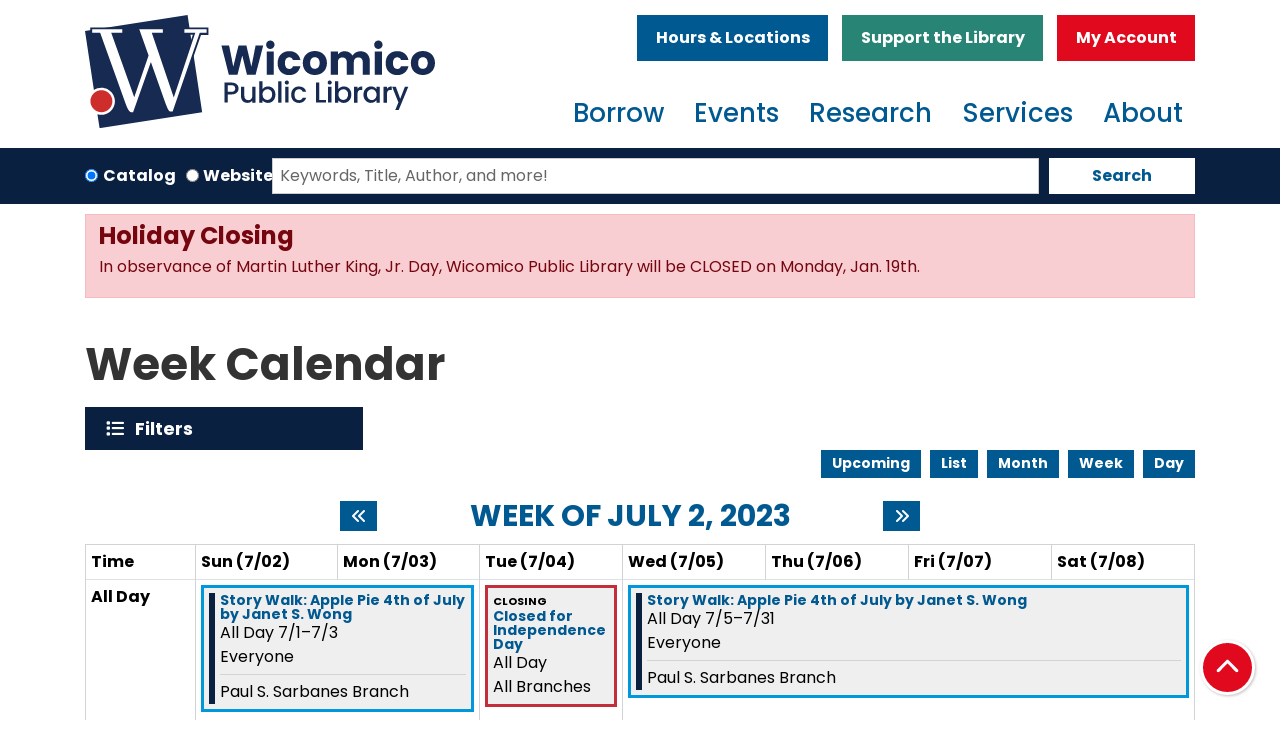

--- FILE ---
content_type: text/html; charset=UTF-8
request_url: https://www.wicomicolibrary.org/events/week/2023/07/06
body_size: 24979
content:
<!DOCTYPE html>
<html lang="en" dir="ltr" prefix="og: https://ogp.me/ns#">
  <head>
    <meta charset="utf-8" />
<link rel="canonical" href="https://www.wicomicolibrary.org/events/week/2023/07/06" />
<meta name="Generator" content="Drupal 11 (https://www.drupal.org)" />
<meta name="MobileOptimized" content="width" />
<meta name="HandheldFriendly" content="true" />
<meta name="viewport" content="width=device-width, initial-scale=1.0" />
<link rel="icon" href="/themes/custom/website_theme/favicon.ico" type="image/vnd.microsoft.icon" />

    <title>Week Calendar | Wicomico Public Libraries</title>
        <style>
      :root {
        --calendar-theme-external-link-content: "Opens\20 in\20 a\20 new\20 tab\3A \20 ";
      }
    </style>
    <link rel="stylesheet" media="all" href="/core/misc/components/progress.module.css?t91jj9" />
<link rel="stylesheet" media="all" href="/core/misc/components/ajax-progress.module.css?t91jj9" />
<link rel="stylesheet" media="all" href="/core/modules/system/css/components/align.module.css?t91jj9" />
<link rel="stylesheet" media="all" href="/core/modules/system/css/components/container-inline.module.css?t91jj9" />
<link rel="stylesheet" media="all" href="/core/modules/system/css/components/clearfix.module.css?t91jj9" />
<link rel="stylesheet" media="all" href="/core/modules/system/css/components/hidden.module.css?t91jj9" />
<link rel="stylesheet" media="all" href="/core/modules/system/css/components/js.module.css?t91jj9" />
<link rel="stylesheet" media="all" href="/core/modules/views/css/views.module.css?t91jj9" />
<link rel="stylesheet" media="all" href="/modules/custom/library_calendar/lc_calendar_theme/css/base.css?t91jj9" />
<link rel="stylesheet" media="all" href="/modules/custom/library_calendar/lc_calendar_theme/css/state.css?t91jj9" />
<link rel="stylesheet" media="all" href="/modules/custom/library_calendar/lc_calendar_theme/css/components/announcements.css?t91jj9" />
<link rel="stylesheet" media="all" href="/modules/custom/library_calendar/lc_calendar_theme/css/components/calendar.css?t91jj9" />
<link rel="stylesheet" media="all" href="/modules/custom/library_calendar/lc_calendar_theme/css/components/date-icon.css?t91jj9" />
<link rel="stylesheet" media="all" href="/modules/custom/library_calendar/lc_calendar_theme/css/components/events.css?t91jj9" />
<link rel="stylesheet" media="all" href="/modules/custom/library_calendar/lc_calendar_theme/css/components/event-card.css?t91jj9" />
<link rel="stylesheet" media="all" href="/modules/custom/library_calendar/lc_calendar_theme/css/components/calendar-week.css?t91jj9" />
<link rel="stylesheet" media="all" href="/modules/custom/library_calendar/lc_calendar_theme/css/components/form.css?t91jj9" />
<link rel="stylesheet" media="all" href="/modules/custom/library_calendar/lc_calendar_theme/css/components/filters.css?t91jj9" />
<link rel="stylesheet" media="all" href="/modules/custom/library_calendar/lc_calendar_theme/css/components/menu-tasks.css?t91jj9" />
<link rel="stylesheet" media="all" href="/modules/custom/library_calendar/lc_core/css/extra_field.css?t91jj9" />
<link rel="stylesheet" media="all" href="/themes/custom/calendar_theme/node_modules/%40fortawesome/fontawesome-free/css/all.min.css?t91jj9" />
<link rel="stylesheet" media="all" href="/themes/custom/website_theme/css/style?t91jj9" />

    
  </head>
  <body class="path-events path-not-content no-js">
        <a href="#main-content" class="visually-hidden focusable skip-link">
      Skip to main content
    </a>
    
      <div class="dialog-off-canvas-main-canvas" data-off-canvas-main-canvas>
    
<header class="header">
      <div class="position-relative">
      <div class="container">
        <div class="row position-relative">
                      <div class="col-12 col-lg-4 branding-col">
                <div>
    
<div id="block-website-theme-site-branding" class="block block-system block-system-branding-block position-relative">
  
    
        
              
    <a class="site-logo" href="/" rel="home">
      <img src="/themes/custom/website_theme/logo.svg" alt="Homepage of Wicomico Public Libraries" fetchpriority="high">
    </a>
  </div>

  </div>

            </div>
          
                      <div class="col-12 col-lg-8 header-content-col">
                <div class="header-content-container">
    
<div id="block-headerbuttons" class="block block-block-content block-block-content37794e5f-053e-46a2-94ac-d7778e54f79f position-relative">
  
    
      

            <div class="field-container"><a class="btn btn-primary btn-header" href="/hours-locations">
Hours &amp; Locations
</a>

<a class="btn btn-secondary btn-header" href="/friends-of-the-library">
  Support the Library
</a>

<a class="btn btn-danger btn-header" href="https://eshore.polarislibrary.com/polaris/logon.aspx?src=https%3A//eshore.polarislibrary.com/polaris/patronaccount/default.aspx%3Fctx%3D35.1033.0.0.1&amp;ctx=35.1033.0.0.1">
  My Account
</a></div>
      
  </div>

  </div>

                <div>
    

<div class="navbar-container">
  <nav id="block-website-theme-main-menu" class="navbar navbar-expand-lg" role="navigation" aria-labelledby="block-website-theme-main-menu-menu">
                      
    <h2 class="visually-hidden" id="block-website-theme-main-menu-menu">Main navigation</h2>
    

    <button class="navbar-toggler btn-block text-left" type="button" data-toggle="collapse"
        data-target="#navbarSupportedContent"
        aria-controls="navbarSupportedContent" aria-expanded="false"
        aria-label="Toggle navigation">
      <i class="fas fa-bars"></i>

      <span class="visually-hidden">
        Toggle      </span>

      Main Menu    </button>

    <div class="collapse navbar-collapse" id="navbarSupportedContent">
              


  
            <ul class="nav navbar-nav" role="menu">
    
          
                    
      
      <li class="nav-item dropdown" role="none">
        
        
                          
        <span class="nav-link nav-level-0 has-children" data-nav-level="0" role="menuitem" aria-expanded="false" aria-haspopup="true" aria-controls="dropdown-borrow" data-dropdown="dropdown-borrow" tabindex="0">Borrow</span>

                  <button class="btn d-lg-none" type="button">
            <i class="fas fa-chevron-down" role="presentation"></i>
            <span class="visually-hidden">Open Menu</span>
          </button>

            
      
          <div class="mega-menu-container">
          <ul class="dropdown-menu" id="dropdown-borrow" role="menu">
    
          
      
                    
      <li class="nav-item menu-action menu-action-fas fa-credit-card" role="none">
        
        
        
        <a href="https://eshore.polarislibrary.com/polaris/patronaccount/selfregister.aspx?ctx=35.1033.0.0.1" class="menu-action menu-action-fas fa-credit-card nav-link nav-level-1" data-nav-level="1" role="menuitem">Get a Card</a>

              </li>
          
                    
      
      <li class="nav-item dropdown" role="none">
        
        
                          
        <span class="nav-link nav-level-1 has-children" data-nav-level="1" role="menuitem" aria-expanded="false" aria-haspopup="true" aria-controls="dropdown-books-more" data-dropdown="dropdown-books-more" tabindex="0">Books &amp; More</span>

                  <button class="btn d-lg-none" type="button">
            <i class="fas fa-chevron-down" role="presentation"></i>
            <span class="visually-hidden">Open Menu</span>
          </button>

            
      
          <ul class="dropdown-menu" id="dropdown-books-more" role="menu">
    
          
      
      
      <li class="nav-item" role="none">
        
        
        
        <a href="https://eshore.polarislibrary.com/polaris/search/default.aspx?ctx=35.1033.0.0.1&amp;type=Keyword" class="nav-link nav-level-2" data-nav-level="2" role="menuitem">Books</a>

              </li>
          
      
      
      <li class="nav-item" role="none">
        
        
        
        <a href="/resources?title=&amp;field_db_type_target_id%5B192%5D=192" class="nav-link nav-level-2" data-nav-level="2" role="menuitem" data-drupal-link-query="{&quot;field_db_type_target_id&quot;:{&quot;192&quot;:&quot;192&quot;},&quot;title&quot;:&quot;&quot;}" data-drupal-link-system-path="resources">Audiobooks</a>

              </li>
          
      
      
      <li class="nav-item" role="none">
        
        
        
        <a href="https://eshore.polarislibrary.com/polaris/search/default.aspx?ctx=35.1033.0.0.1&amp;type=Keyword" class="nav-link nav-level-2" data-nav-level="2" role="menuitem">DVDS and Blu-Ray</a>

              </li>
          
      
      
      <li class="nav-item" role="none">
        
        
        
        <a href="https://eshore.polarislibrary.com/polaris/search/default.aspx?ctx=35.1033.0.0.1&amp;type=Keyword" class="nav-link nav-level-2" data-nav-level="2" role="menuitem">Music</a>

              </li>
          
      
      
      <li class="nav-item" role="none">
        
        
        
        <a href="/things" class="nav-link nav-level-2" data-nav-level="2" role="menuitem" data-drupal-link-system-path="things">Library of Things</a>

              </li>
        </ul>

      
              </li>
          
                    
      
      <li class="nav-item dropdown" role="none">
        
        
                          
        <span class="nav-link nav-level-1 has-children" data-nav-level="1" role="menuitem" aria-expanded="false" aria-haspopup="true" aria-controls="dropdown-stream-or-download" data-dropdown="dropdown-stream-or-download" tabindex="0">Stream or Download</span>

                  <button class="btn d-lg-none" type="button">
            <i class="fas fa-chevron-down" role="presentation"></i>
            <span class="visually-hidden">Open Menu</span>
          </button>

            
      
          <ul class="dropdown-menu" id="dropdown-stream-or-download" role="menu">
    
          
      
      
      <li class="nav-item" role="none">
        
        
        
        <a href="/resources?title=&amp;field_db_type_target_id%5B192%5D=192" class="nav-link nav-level-2" data-nav-level="2" role="menuitem" data-drupal-link-query="{&quot;field_db_type_target_id&quot;:{&quot;192&quot;:&quot;192&quot;},&quot;title&quot;:&quot;&quot;}" data-drupal-link-system-path="resources">ebooks and audiobooks</a>

              </li>
          
      
      
      <li class="nav-item" role="none">
        
        
        
        <a href="/resourcess/hoopla" class="nav-link nav-level-2" data-nav-level="2" role="menuitem" data-drupal-link-system-path="node/107">Movies and Music</a>

              </li>
          
      
      
      <li class="nav-item" role="none">
        
        
        
        <a href="/resources?title=&amp;field_db_type_target_id%5B200%5D=200" class="nav-link nav-level-2" data-nav-level="2" role="menuitem" data-drupal-link-query="{&quot;field_db_type_target_id&quot;:{&quot;200&quot;:&quot;200&quot;},&quot;title&quot;:&quot;&quot;}" data-drupal-link-system-path="resources">Magazines</a>

              </li>
          
      
      
      <li class="nav-item" role="none">
        
        
        
        <a href="/resources?title=&amp;field_db_type_target_id%5B200%5D=200" class="nav-link nav-level-2" data-nav-level="2" role="menuitem" data-drupal-link-query="{&quot;field_db_type_target_id&quot;:{&quot;200&quot;:&quot;200&quot;},&quot;title&quot;:&quot;&quot;}" data-drupal-link-system-path="resources">Newspapers</a>

              </li>
        </ul>

      
              </li>
          
                    
      
      <li class="nav-item dropdown" role="none">
        
        
                          
        <span class="nav-link nav-level-1 has-children" data-nav-level="1" role="menuitem" aria-expanded="false" aria-haspopup="true" aria-controls="dropdown-reader-resources-" data-dropdown="dropdown-reader-resources-" tabindex="0">Reader Resources </span>

                  <button class="btn d-lg-none" type="button">
            <i class="fas fa-chevron-down" role="presentation"></i>
            <span class="visually-hidden">Open Menu</span>
          </button>

            
      
          <ul class="dropdown-menu" id="dropdown-reader-resources-" role="menu">
    
          
      
      
      <li class="nav-item" role="none">
        
        
        
        <a href="/form/suggest-new-materials" class="nav-link nav-level-2" data-nav-level="2" role="menuitem" data-drupal-link-system-path="webform/suggest_new_materials">Suggest a Title</a>

              </li>
          
      
      
      <li class="nav-item" role="none">
        
        
        
        <a href="https://marina.relais-host.com/user/login.html?dest=discovery&amp;LS=WICO" class="nav-link nav-level-2" data-nav-level="2" role="menuitem">Interlibrary Loan/Marina</a>

              </li>
          
      
      
      <li class="nav-item" role="none">
        
        
        
        <a href="/borrow/books-to-go" class="nav-link nav-level-2" data-nav-level="2" role="menuitem" data-drupal-link-system-path="node/31">Books To Go</a>

              </li>
          
      
      
      <li class="nav-item" role="none">
        
        
        
        <a href="https://www.marylandlibraries.org/Pages/Maryland-Library-for-the-Blind-and-Print-Disabled.aspx" class="nav-link nav-level-2" data-nav-level="2" role="menuitem">Library For The Blind &amp; Print Disabled</a>

              </li>
        </ul>

      
              </li>
        </ul>

          </div>
      
              </li>
          
                    
      
      <li class="nav-item dropdown" role="none">
        
        
                          
        <span class="nav-link nav-level-0 has-children" data-nav-level="0" role="menuitem" aria-expanded="false" aria-haspopup="true" aria-controls="dropdown-events" data-dropdown="dropdown-events" tabindex="0">Events</span>

                  <button class="btn d-lg-none" type="button">
            <i class="fas fa-chevron-down" role="presentation"></i>
            <span class="visually-hidden">Open Menu</span>
          </button>

            
      
          <div class="mega-menu-container">
          <ul class="dropdown-menu" id="dropdown-events" role="menu">
    
          
      
                    
      <li class="nav-item menu-action menu-action-fas fa-calendar-alt" role="none">
        
        
        
        <a href="/events" class="menu-action menu-action-fas fa-calendar-alt nav-link nav-level-1" data-nav-level="1" role="menuitem" data-drupal-link-system-path="events">Events Calendar</a>

              </li>
          
                    
      
      <li class="nav-item dropdown" role="none">
        
        
                          
        <span class="nav-link nav-level-1 has-children" data-nav-level="1" role="menuitem" aria-expanded="false" aria-haspopup="true" aria-controls="dropdown-by-age" data-dropdown="dropdown-by-age" tabindex="0">By Age</span>

                  <button class="btn d-lg-none" type="button">
            <i class="fas fa-chevron-down" role="presentation"></i>
            <span class="visually-hidden">Open Menu</span>
          </button>

            
      
          <ul class="dropdown-menu" id="dropdown-by-age" role="menu">
    
          
      
      
      <li class="nav-item" role="none">
        
        
        
        <a href="/events/upcoming?age_groups%5B75%5D=75" class="nav-link nav-level-2" data-nav-level="2" role="menuitem" data-drupal-link-query="{&quot;age_groups&quot;:{&quot;75&quot;:&quot;75&quot;}}" data-drupal-link-system-path="events/upcoming">0-5 years</a>

              </li>
          
      
      
      <li class="nav-item" role="none">
        
        
        
        <a href="/events/upcoming?age_groups%5B76%5D=76" class="nav-link nav-level-2" data-nav-level="2" role="menuitem" data-drupal-link-query="{&quot;age_groups&quot;:{&quot;76&quot;:&quot;76&quot;}}" data-drupal-link-system-path="events/upcoming">6-11 years</a>

              </li>
          
      
      
      <li class="nav-item" role="none">
        
        
        
        <a href="/events/upcoming?age_groups%5B77%5D=77" class="nav-link nav-level-2" data-nav-level="2" role="menuitem" data-drupal-link-query="{&quot;age_groups&quot;:{&quot;77&quot;:&quot;77&quot;}}" data-drupal-link-system-path="events/upcoming">12-18 years</a>

              </li>
          
      
      
      <li class="nav-item" role="none">
        
        
        
        <a href="/events/upcoming?age_groups%5B78%5D=78" class="nav-link nav-level-2" data-nav-level="2" role="menuitem" data-drupal-link-query="{&quot;age_groups&quot;:{&quot;78&quot;:&quot;78&quot;}}" data-drupal-link-system-path="events/upcoming">19+ years</a>

              </li>
        </ul>

      
              </li>
          
                    
      
      <li class="nav-item dropdown" role="none">
        
        
                          
        <span class="nav-link nav-level-1 has-children" data-nav-level="1" role="menuitem" aria-expanded="false" aria-haspopup="true" aria-controls="dropdown-popular-topics" data-dropdown="dropdown-popular-topics" tabindex="0">Popular Topics</span>

                  <button class="btn d-lg-none" type="button">
            <i class="fas fa-chevron-down" role="presentation"></i>
            <span class="visually-hidden">Open Menu</span>
          </button>

            
      
          <ul class="dropdown-menu" id="dropdown-popular-topics" role="menu">
    
          
      
      
      <li class="nav-item" role="none">
        
        
        
        <a href="/events/upcoming?program_types%5B10%5D=10" class="nav-link nav-level-2" data-nav-level="2" role="menuitem" data-drupal-link-query="{&quot;program_types&quot;:{&quot;10&quot;:&quot;10&quot;}}" data-drupal-link-system-path="events/upcoming">Storytimes</a>

              </li>
          
      
      
      <li class="nav-item" role="none">
        
        
        
        <a href="/events/upcoming?program_types%5B6%5D=6" class="nav-link nav-level-2" data-nav-level="2" role="menuitem" data-drupal-link-query="{&quot;program_types&quot;:{&quot;6&quot;:&quot;6&quot;}}" data-drupal-link-system-path="events/upcoming">Book Clubs</a>

              </li>
          
      
      
      <li class="nav-item" role="none">
        
        
        
        <a href="/events/upcoming?program_types%5B102%5D=102" class="nav-link nav-level-2" data-nav-level="2" role="menuitem" data-drupal-link-query="{&quot;program_types&quot;:{&quot;102&quot;:&quot;102&quot;}}" data-drupal-link-system-path="events/upcoming">STEM</a>

              </li>
          
      
      
      <li class="nav-item" role="none">
        
        
        
        <a href="/events/upcoming?program_types%5B7%5D=7" class="nav-link nav-level-2" data-nav-level="2" role="menuitem" data-drupal-link-query="{&quot;program_types&quot;:{&quot;7&quot;:&quot;7&quot;}}" data-drupal-link-system-path="events/upcoming">Gaming</a>

              </li>
        </ul>

      
              </li>
          
                    
      
      <li class="nav-item dropdown" role="none">
        
        
                          
        <span class="nav-link nav-level-1 has-children" data-nav-level="1" role="menuitem" aria-expanded="false" aria-haspopup="true" aria-controls="dropdown-featured" data-dropdown="dropdown-featured" tabindex="0">Featured</span>

                  <button class="btn d-lg-none" type="button">
            <i class="fas fa-chevron-down" role="presentation"></i>
            <span class="visually-hidden">Open Menu</span>
          </button>

            
      
          <ul class="dropdown-menu" id="dropdown-featured" role="menu">
    
          
      
      
      <li class="nav-item" role="none">
        
        
        
        <a href="https://wicomicolibrary.beanstack.org/reader365" class="nav-link nav-level-2" data-nav-level="2" role="menuitem">Beanstack Challenges</a>

              </li>
          
      
      
      <li class="nav-item" role="none">
        
        
        
        <a href="https://libraryc.org/wicomicolibrary" class="nav-link nav-level-2" data-nav-level="2" role="menuitem">Virtual Author Talks</a>

              </li>
          
      
      
      <li class="nav-item" role="none">
        
        
        
        <a href="/storywalk" title="Storywalk" class="nav-link nav-level-2" data-nav-level="2" role="menuitem" data-drupal-link-system-path="node/1001">Storywalk</a>

              </li>
        </ul>

      
              </li>
        </ul>

          </div>
      
              </li>
          
                    
      
      <li class="nav-item dropdown" role="none">
        
        
                          
        <span class="nav-link nav-level-0 has-children" data-nav-level="0" role="menuitem" aria-expanded="false" aria-haspopup="true" aria-controls="dropdown-research" data-dropdown="dropdown-research" tabindex="0">Research</span>

                  <button class="btn d-lg-none" type="button">
            <i class="fas fa-chevron-down" role="presentation"></i>
            <span class="visually-hidden">Open Menu</span>
          </button>

            
      
          <div class="mega-menu-container">
          <ul class="dropdown-menu" id="dropdown-research" role="menu">
    
          
      
                    
      <li class="nav-item menu-action menu-action-fas fa-laptop" role="none">
        
        
        
        <a href="/resources" class="menu-action menu-action-fas fa-laptop nav-link nav-level-1" data-nav-level="1" role="menuitem" data-drupal-link-system-path="resources">View All Resources</a>

              </li>
          
                    
      
      <li class="nav-item dropdown" role="none">
        
        
                          
        <span class="nav-link nav-level-1 has-children" data-nav-level="1" role="menuitem" aria-expanded="false" aria-haspopup="true" aria-controls="dropdown-by-type" data-dropdown="dropdown-by-type" tabindex="0">By Type</span>

                  <button class="btn d-lg-none" type="button">
            <i class="fas fa-chevron-down" role="presentation"></i>
            <span class="visually-hidden">Open Menu</span>
          </button>

            
      
          <ul class="dropdown-menu" id="dropdown-by-type" role="menu">
    
          
      
      
      <li class="nav-item" role="none">
        
        
        
        <a href="/resources?title=&amp;field_db_audience_target_id%5B132%5D=132" class="nav-link nav-level-2" data-nav-level="2" role="menuitem" data-drupal-link-query="{&quot;field_db_audience_target_id&quot;:{&quot;132&quot;:&quot;132&quot;},&quot;title&quot;:&quot;&quot;}" data-drupal-link-system-path="resources">Children</a>

              </li>
          
      
      
      <li class="nav-item" role="none">
        
        
        
        <a href="/resources?title=&amp;field_db_audience_target_id%5B133%5D=133" class="nav-link nav-level-2" data-nav-level="2" role="menuitem" data-drupal-link-query="{&quot;field_db_audience_target_id&quot;:{&quot;133&quot;:&quot;133&quot;},&quot;title&quot;:&quot;&quot;}" data-drupal-link-system-path="resources">Teens</a>

              </li>
          
      
      
      <li class="nav-item" role="none">
        
        
        
        <a href="/resources?title=&amp;field_db_audience_target_id%5B134%5D=134" class="nav-link nav-level-2" data-nav-level="2" role="menuitem" data-drupal-link-query="{&quot;field_db_audience_target_id&quot;:{&quot;134&quot;:&quot;134&quot;},&quot;title&quot;:&quot;&quot;}" data-drupal-link-system-path="resources">Adults</a>

              </li>
        </ul>

      
              </li>
          
                    
      
      <li class="nav-item dropdown" role="none">
        
        
                          
        <span class="nav-link nav-level-1 has-children" data-nav-level="1" role="menuitem" aria-expanded="false" aria-haspopup="true" aria-controls="dropdown-popular-topics--2" data-dropdown="dropdown-popular-topics--2" tabindex="0">Popular topics</span>

                  <button class="btn d-lg-none" type="button">
            <i class="fas fa-chevron-down" role="presentation"></i>
            <span class="visually-hidden">Open Menu</span>
          </button>

            
      
          <ul class="dropdown-menu" id="dropdown-popular-topics--2" role="menu">
    
          
      
      
      <li class="nav-item" role="none">
        
        
        
        <a href="/resources?title=&amp;field_db_type_target_id%5B193%5D=193&amp;field_db_type_target_id%5B196%5D=196" class="nav-link nav-level-2" data-nav-level="2" role="menuitem" data-drupal-link-query="{&quot;field_db_type_target_id&quot;:{&quot;193&quot;:&quot;193&quot;,&quot;196&quot;:&quot;196&quot;},&quot;title&quot;:&quot;&quot;}" data-drupal-link-system-path="resources">Homework Help</a>

              </li>
          
      
      
      <li class="nav-item" role="none">
        
        
        
        <a href="/resources?title=&amp;field_db_type_target_id%5B195%5D=195" class="nav-link nav-level-2" data-nav-level="2" role="menuitem" data-drupal-link-query="{&quot;field_db_type_target_id&quot;:{&quot;195&quot;:&quot;195&quot;},&quot;title&quot;:&quot;&quot;}" data-drupal-link-system-path="resources">Genealogy &amp; Local History</a>

              </li>
          
      
      
      <li class="nav-item" role="none">
        
        
        
        <a href="/resources?title=&amp;field_db_type_target_id%5B193%5D=193&amp;field_db_type_target_id%5B198%5D=198" class="nav-link nav-level-2" data-nav-level="2" role="menuitem" data-drupal-link-query="{&quot;field_db_type_target_id&quot;:{&quot;193&quot;:&quot;193&quot;,&quot;198&quot;:&quot;198&quot;},&quot;title&quot;:&quot;&quot;}" data-drupal-link-system-path="resources">Online Learning</a>

              </li>
        </ul>

      
              </li>
          
                    
      
      <li class="nav-item dropdown" role="none">
        
        
                          
        <span class="nav-link nav-level-1 has-children" data-nav-level="1" role="menuitem" aria-expanded="false" aria-haspopup="true" aria-controls="dropdown-featured--2" data-dropdown="dropdown-featured--2" tabindex="0">Featured</span>

                  <button class="btn d-lg-none" type="button">
            <i class="fas fa-chevron-down" role="presentation"></i>
            <span class="visually-hidden">Open Menu</span>
          </button>

            
      
          <ul class="dropdown-menu" id="dropdown-featured--2" role="menu">
    
          
      
      
      <li class="nav-item" role="none">
        
        
        
        <a href="https://education.gale.com/l-sali50380/" class="nav-link nav-level-2" data-nav-level="2" role="menuitem">Gale Courses</a>

              </li>
          
      
      
      <li class="nav-item" role="none">
        
        
        
        <a href="http://auth.esrl.org/verify.php?r=fy2019_mango_esrl" class="nav-link nav-level-2" data-nav-level="2" role="menuitem">Mango Languages</a>

              </li>
          
      
      
      <li class="nav-item" role="none">
        
        
        
        <a href="http://auth.esrl.org/verify.php?r=fy2013_ggc" class="nav-link nav-level-2" data-nav-level="2" role="menuitem">Genealogy Connect</a>

              </li>
        </ul>

      
              </li>
        </ul>

          </div>
      
              </li>
          
                    
      
      <li class="nav-item dropdown" role="none">
        
        
                          
        <span class="nav-link nav-level-0 has-children" data-nav-level="0" role="menuitem" aria-expanded="false" aria-haspopup="true" aria-controls="dropdown-services" data-dropdown="dropdown-services" tabindex="0">Services</span>

                  <button class="btn d-lg-none" type="button">
            <i class="fas fa-chevron-down" role="presentation"></i>
            <span class="visually-hidden">Open Menu</span>
          </button>

            
      
          <div class="mega-menu-container">
          <ul class="dropdown-menu" id="dropdown-services" role="menu">
    
          
      
                    
      <li class="nav-item menu-action menu-action-fas fa-question" role="none">
        
        
        
        <a href="/services/how-do-I" class="menu-action menu-action-fas fa-question nav-link nav-level-1" data-nav-level="1" role="menuitem" data-drupal-link-system-path="node/38">How do I/FAQ</a>

              </li>
          
                    
      
      <li class="nav-item dropdown" role="none">
        
        
                          
        <span class="nav-link nav-level-1 has-children" data-nav-level="1" role="menuitem" aria-expanded="false" aria-haspopup="true" aria-controls="dropdown-technology" data-dropdown="dropdown-technology" tabindex="0">Technology</span>

                  <button class="btn d-lg-none" type="button">
            <i class="fas fa-chevron-down" role="presentation"></i>
            <span class="visually-hidden">Open Menu</span>
          </button>

            
      
          <ul class="dropdown-menu" id="dropdown-technology" role="menu">
    
          
      
      
      <li class="nav-item" role="none">
        
        
        
        <a href="/services/computers-wifi" class="nav-link nav-level-2" data-nav-level="2" role="menuitem" data-drupal-link-system-path="node/40">Computers/WiFi</a>

              </li>
          
      
      
      <li class="nav-item" role="none">
        
        
        
        <a href="/services/laptop-lending" class="nav-link nav-level-2" data-nav-level="2" role="menuitem" data-drupal-link-system-path="node/43">Laptop Lending</a>

              </li>
          
      
      
      <li class="nav-item" role="none">
        
        
        
        <a href="/mobile-learning-lab" class="nav-link nav-level-2" data-nav-level="2" role="menuitem" data-drupal-link-system-path="node/402">Mobile Learning Lab</a>

              </li>
          
      
      
      <li class="nav-item" role="none">
        
        
        
        <a href="https://print.princh.com/?pid=109445" class="nav-link nav-level-2" data-nav-level="2" role="menuitem">Wireless Printing/Sarbanes</a>

              </li>
        </ul>

      
              </li>
          
                    
      
      <li class="nav-item dropdown" role="none">
        
        
                          
        <span class="nav-link nav-level-1 has-children" data-nav-level="1" role="menuitem" aria-expanded="false" aria-haspopup="true" aria-controls="dropdown-at-the-library" data-dropdown="dropdown-at-the-library" tabindex="0">At the Library</span>

                  <button class="btn d-lg-none" type="button">
            <i class="fas fa-chevron-down" role="presentation"></i>
            <span class="visually-hidden">Open Menu</span>
          </button>

            
      
          <ul class="dropdown-menu" id="dropdown-at-the-library" role="menu">
    
          
      
      
      <li class="nav-item" role="none">
        
        
        
        <a href="/services/notary" class="nav-link nav-level-2" data-nav-level="2" role="menuitem" data-drupal-link-system-path="node/45">Notary</a>

              </li>
          
      
      
      <li class="nav-item" role="none">
        
        
        
        <a href="/reserve-room" class="nav-link nav-level-2" data-nav-level="2" role="menuitem" data-drupal-link-system-path="node/2">Reserve a Room</a>

              </li>
          
      
      
      <li class="nav-item" role="none">
        
        
        
        <a href="/services/passport-services" class="nav-link nav-level-2" data-nav-level="2" role="menuitem" data-drupal-link-system-path="node/46">Passport Services</a>

              </li>
          
      
      
      <li class="nav-item" role="none">
        
        
        
        <a href="/services/project-read" class="nav-link nav-level-2" data-nav-level="2" role="menuitem" data-drupal-link-system-path="node/47">Project READ</a>

              </li>
          
      
      
      <li class="nav-item" role="none">
        
        
        
        <a href="/services/community-support-center" class="nav-link nav-level-2" data-nav-level="2" role="menuitem" data-drupal-link-system-path="node/48">Community Support Center</a>

              </li>
        </ul>

      
              </li>
          
                    
      
      <li class="nav-item dropdown" role="none">
        
        
                          
        <span class="nav-link nav-level-1 has-children" data-nav-level="1" role="menuitem" aria-expanded="false" aria-haspopup="true" aria-controls="dropdown-services-for" data-dropdown="dropdown-services-for" tabindex="0">Services For</span>

                  <button class="btn d-lg-none" type="button">
            <i class="fas fa-chevron-down" role="presentation"></i>
            <span class="visually-hidden">Open Menu</span>
          </button>

            
      
          <ul class="dropdown-menu" id="dropdown-services-for" role="menu">
    
          
      
      
      <li class="nav-item" role="none">
        
        
        
        <a href="/services/children" class="nav-link nav-level-2" data-nav-level="2" role="menuitem" data-drupal-link-system-path="node/35">Children</a>

              </li>
          
      
      
      <li class="nav-item" role="none">
        
        
        
        <a href="/services/teens" class="nav-link nav-level-2" data-nav-level="2" role="menuitem" data-drupal-link-system-path="node/36">Teens</a>

              </li>
          
      
      
      <li class="nav-item" role="none">
        
        
        
        <a href="/adults" class="nav-link nav-level-2" data-nav-level="2" role="menuitem" data-drupal-link-system-path="node/37">Adults</a>

              </li>
          
      
      
      <li class="nav-item" role="none">
        
        
        
        <a href="/services/parents-educators" class="nav-link nav-level-2" data-nav-level="2" role="menuitem" data-drupal-link-system-path="node/404">Parents &amp; Educators</a>

              </li>
        </ul>

      
              </li>
        </ul>

          </div>
      
              </li>
          
                    
      
      <li class="nav-item dropdown" role="none">
        
        
                          
        <span class="nav-link nav-level-0 has-children" data-nav-level="0" role="menuitem" aria-expanded="false" aria-haspopup="true" aria-controls="dropdown-about" data-dropdown="dropdown-about" tabindex="0">About</span>

                  <button class="btn d-lg-none" type="button">
            <i class="fas fa-chevron-down" role="presentation"></i>
            <span class="visually-hidden">Open Menu</span>
          </button>

            
      
          <div class="mega-menu-container">
          <ul class="dropdown-menu" id="dropdown-about" role="menu">
    
          
      
                    
      <li class="nav-item menu-action menu-action-fas fa-envelope" role="none">
        
        
        
        <a href="/about/contact-us" class="menu-action menu-action-fas fa-envelope nav-link nav-level-1" data-nav-level="1" role="menuitem" data-drupal-link-system-path="node/24">Contact us</a>

              </li>
          
                    
      
      <li class="nav-item dropdown" role="none">
        
        
                          
        <span class="nav-link nav-level-1 has-children" data-nav-level="1" role="menuitem" aria-expanded="false" aria-haspopup="true" aria-controls="dropdown-your-local-library" data-dropdown="dropdown-your-local-library" tabindex="0">Your local Library</span>

                  <button class="btn d-lg-none" type="button">
            <i class="fas fa-chevron-down" role="presentation"></i>
            <span class="visually-hidden">Open Menu</span>
          </button>

            
      
          <ul class="dropdown-menu" id="dropdown-your-local-library" role="menu">
    
          
      
      
      <li class="nav-item" role="none">
        
        
        
        <a href="/about/paul-s-sarbanes-branch" class="nav-link nav-level-2" data-nav-level="2" role="menuitem" data-drupal-link-system-path="node/23">Paul S. Sarbanes Branch </a>

              </li>
          
      
      
      <li class="nav-item" role="none">
        
        
        
        <a href="/about/centre-branch" class="nav-link nav-level-2" data-nav-level="2" role="menuitem" data-drupal-link-system-path="node/15">Centre Branch</a>

              </li>
          
      
      
      <li class="nav-item" role="none">
        
        
        
        <a href="/about/pittsville-branch" class="nav-link nav-level-2" data-nav-level="2" role="menuitem" data-drupal-link-system-path="node/16">Pittsville Branch</a>

              </li>
          
      
      
      <li class="nav-item" role="none">
        
        
        
        <a href="/about/mobile-services" class="nav-link nav-level-2" data-nav-level="2" role="menuitem" data-drupal-link-system-path="node/17">Mobile Services</a>

              </li>
          
      
      
      <li class="nav-item" role="none">
        
        
        
        <a href="/about/contact-us" class="nav-link nav-level-2" data-nav-level="2" role="menuitem" data-drupal-link-system-path="node/24">Staff Directory</a>

              </li>
        </ul>

      
              </li>
          
                    
      
      <li class="nav-item dropdown" role="none">
        
        
                          
        <span class="nav-link nav-level-1 has-children" data-nav-level="1" role="menuitem" aria-expanded="false" aria-haspopup="true" aria-controls="dropdown-about-us-" data-dropdown="dropdown-about-us-" tabindex="0">About Us </span>

                  <button class="btn d-lg-none" type="button">
            <i class="fas fa-chevron-down" role="presentation"></i>
            <span class="visually-hidden">Open Menu</span>
          </button>

            
      
          <ul class="dropdown-menu" id="dropdown-about-us-" role="menu">
    
          
      
      
      <li class="nav-item" role="none">
        
        
        
        <a href="/about/about-the-library" class="nav-link nav-level-2" data-nav-level="2" role="menuitem" data-drupal-link-system-path="node/27">History</a>

              </li>
          
      
      
      <li class="nav-item" role="none">
        
        
        
        <a href="/strategic-plan" class="nav-link nav-level-2" data-nav-level="2" role="menuitem" data-drupal-link-system-path="node/405">Strategic Plan</a>

              </li>
          
      
      
      <li class="nav-item" role="none">
        
        
        
        <a href="/sites/default/files/content/minutes/FY2024_Annual_Report_Snaphot.pdf" class="nav-link nav-level-2" data-nav-level="2" role="menuitem">Annual Report</a>

              </li>
          
      
      
      <li class="nav-item" role="none">
        
        
        
        <a href="/policies" class="nav-link nav-level-2" data-nav-level="2" role="menuitem" data-drupal-link-system-path="policies">Library Policies</a>

              </li>
          
      
      
      <li class="nav-item" role="none">
        
        
        
        <a href="/about/edi-statement" class="nav-link nav-level-2" data-nav-level="2" role="menuitem" data-drupal-link-system-path="node/26">EDI Statement</a>

              </li>
        </ul>

      
              </li>
          
                    
      
      <li class="nav-item dropdown" role="none">
        
        
                          
        <span class="nav-link nav-level-1 has-children" data-nav-level="1" role="menuitem" aria-expanded="false" aria-haspopup="true" aria-controls="dropdown-get-involved" data-dropdown="dropdown-get-involved" tabindex="0">Get Involved</span>

                  <button class="btn d-lg-none" type="button">
            <i class="fas fa-chevron-down" role="presentation"></i>
            <span class="visually-hidden">Open Menu</span>
          </button>

            
      
          <ul class="dropdown-menu" id="dropdown-get-involved" role="menu">
    
          
      
      
      <li class="nav-item" role="none">
        
        
        
        <a href="/about/board-trustees" class="nav-link nav-level-2" data-nav-level="2" role="menuitem" data-drupal-link-system-path="node/25">Board of Trustees</a>

              </li>
          
      
      
      <li class="nav-item" role="none">
        
        
        
        <a href="/about/friends-of-the-library" class="nav-link nav-level-2" data-nav-level="2" role="menuitem" data-drupal-link-system-path="node/18">Friends Foundation</a>

              </li>
          
      
      
      <li class="nav-item" role="none">
        
        
        
        <a href="/campaign" class="nav-link nav-level-2" data-nav-level="2" role="menuitem" data-drupal-link-system-path="node/17990">Capital Campaign</a>

              </li>
          
      
      
      <li class="nav-item" role="none">
        
        
        
        <a href="/about/employment" class="nav-link nav-level-2" data-nav-level="2" role="menuitem" data-drupal-link-system-path="node/28">Employment</a>

              </li>
          
      
      
      <li class="nav-item" role="none">
        
        
        
        <a href="/about/volunteer" class="nav-link nav-level-2" data-nav-level="2" role="menuitem" data-drupal-link-system-path="node/29">Volunteer</a>

              </li>
        </ul>

      
              </li>
        </ul>

          </div>
      
              </li>
        </ul>

      


          </div>
  </nav>
</div>

  </div>

            </div>
                  </div>
      </div>
    </div>
  
      <div class="search-region">
        <div>
    
<div id="block-searchblock" class="block block-lm-search block-lm-search-block position-relative">
  
    
      <div class="lm-search-container container"><div class="form-row"><div class="search-col col-lg-3 col-xl-2"><div class="lm-search-toggle-container">
<div class="form-check">
  <input type="radio" id="catalog-toggle" name="search-switcher"
    class="form-check-input" data-search="lm-search-catalog" checked>
  <label class="form-check-label" for="catalog-toggle">
    Catalog  </label>
</div>
<div class="form-check">
  <input type="radio" id="database-toggle" name="search-switcher"
    class="form-check-input" data-search="lm-search-database" >
  <label class="form-check-label" for="database-toggle">
    Website  </label>
</div>
</div></div>
<div class="search-col col-lg-9 col-xl-10"><div id="lm-search-catalog" class="lm-search-block lm-search-catalog collapse show">
<div id="catalog-search" class="catalog-search">
  <form action="https://eshore.polarislibrary.com/polaris/search/searchresults.aspx" method="GET" class="search" target="_blank">
    <input type="hidden" name="ctx" value="35.1033.0.0.1">
    <input type="hidden" name="type" value="Default">
    <input type="hidden" name="limit" value="TOM">
    <input type="hidden" name="page" value="0">

    <div class="form-row">
      <div class="col-9 col-lg-10">
        <input class="form-control h-100 lm-catalog-search-input"
          type="text" name="term" placeholder="Keywords, Title, Author, and more!">
        <input type="hidden" name="by" value="KW">
        <input type="hidden" name="sort" value="RELEVANCE">
      </div>
      <div class="col-3 col-lg-2">
        <button type="submit" class="btn btn-white btn-block py-2">
          Search
        </button>
      </div>
    </div>
  </form>
</div>
</div><div id="lm-search-database" class="lm-search-block lm-search-database collapse">
  <div id="database-search" class="database-search">
    <form class="views-exposed-form" data-drupal-selector="views-exposed-form-website-search-page" action="/website-search" method="get" id="views-exposed-form-website-search-page" accept-charset="UTF-8">
  <div class="js-form-item form-group js-form-type-textfield form-item-keywords js-form-item-keywords">
      <label for="edit-keywords--2">Keywords</label>
        
<input placeholder="Search for information on this site" data-drupal-selector="edit-keywords" type="text" id="edit-keywords--2" name="keywords" value="" size="30" maxlength="128" class="form-text form-control" />

        </div>
<div data-drupal-selector="edit-actions" class="form-actions js-form-wrapper form-wrapper" id="edit-actions--2">
<input data-drupal-selector="edit-submit-website-search" type="submit" id="edit-submit-website-search" value="Search" class="button js-form-submit form-submit btn-submit button--primary" />
</div>


</form>

  </div>
</div></div>
</div>
</div>

  </div>

  </div>

    </div>
  </header>

<div class="full-width-region">
  
</div>

<div class="content-background">
  <main role="main" class="main-container container">
    <a id="main-content" tabindex="-1"></a>

      <div>
    <div data-drupal-messages-fallback class="hidden"></div>

<div class="views-element-container block block-views block-views-blocklc-announcements-lc-announcements-block position-relative" id="block-views-block-lc-announcements-lc-announcements-block">
  
    
      <div>



  
<div class="lc-announcements view view-lc-announcements view-id-lc_announcements view-display-id-lc_announcements_block js-view-dom-id-5253da89aa96f911a90f20093c35cb9ae60f721ce05fae9f20bef2730b30a6b2 row">
  <div class="col-md-12">
    
        
      </div>
    <div class="content-container py-0 col-md-12">
    
          <div class="view-content">
            <div class="views-row">

  <div class="announcement">
  <div class="announcement__content">
    <h4 class="announcement__title">
<span>Holiday Closing</span>
</h4>

    

            <div class="field-container"><p>In observance of Martin Luther King, Jr. Day, Wicomico Public Library will be CLOSED on Monday, Jan. 19th.</p></div>
      

      </div>
</div>
</div>

      </div>
    
                      </div>
</div>
</div>

  </div>

<div id="block-website-theme-page-title" class="block block-core block-page-title-block position-relative">
  
    
      
  <h1 class="mb-4">Week Calendar</h1>


  </div>

<div id="block-website-theme-content" class="block block-system block-system-main-block position-relative">
  
    
      <form class="lc-form lc-form--calendar-filters lc-form--has-filters clearfix" data-drupal-selector="lc-calendar-filter-form" action="/events/week/2023/07/06" method="post" id="lc-calendar-filter-form" accept-charset="UTF-8">
  <div class="lc-form__header js-form-wrapper form-wrapper" data-drupal-selector="edit-header" id="edit-header"><a href="#" class="button js-lc-form__toggle--filter lc-form__toggle lc-form__toggle--filter" data-drupal-selector="edit-menu-toggle"><span class="visually-hidden" data-drupal-selector="edit-0">Toggle</span>
Filters</a>
</div>
<div class="collapsed lc-form__filters js-form-wrapper form-wrapper" data-drupal-selector="edit-filters" id="edit-filters"><div class="lc-form__filters-container js-form-wrapper form-wrapper" data-drupal-selector="edit-container" id="edit-container"><div class="js-form-item form-group js-form-type-textfield form-item-keywords js-form-item-keywords">
      <label for="edit-keywords">Keyword Search</label>
        
<input data-drupal-selector="edit-keywords" type="text" id="edit-keywords" name="keywords" value="" size="60" maxlength="128" class="form-text form-control" />

        </div>
<details class="color-coding js-form-wrapper form-wrapper" data-drupal-selector="edit-age-groups" id="edit-age-groups" open="open">
  <summary role="button" aria-controls="edit-age-groups" aria-expanded="true">Age Group</summary><fieldset data-drupal-selector="edit-age-groups" id="edit-age-groups--2--wrapper" class="fieldgroup form-composite js-form-item form-item js-form-wrapper form-wrapper">
      <legend>
    <span class="visually-hidden fieldset-legend">Age Group</span>
  </legend>
  <div class="fieldset-wrapper">
            <div id="edit-age-groups--2" class="form-checkboxes"><div id="age-groups-75" data-current="75" data-parent="0" style="--color: #781b7d;" class="lc-checkbox-wrapper lc-checkbox-wrapper--ages-0-5 lc-checkbox-wrapper--tid-75 lc-checkbox-wrapper--depth-0 js-form-item form-group js-form-type-checkbox form-item-age-groups-75 js-form-item-age-groups-75 form-check">
        
<input data-drupal-selector="edit-age-groups-75" type="checkbox" id="edit-age-groups-75" name="age_groups[75]" value="75" class="form-checkbox form-check-input" />

        <label for="edit-age-groups-75" class="option form-check-label">Ages 0-5</label>
      </div>
<div id="age-groups-76" data-current="76" data-parent="0" style="--color: #781b7d;" class="lc-checkbox-wrapper lc-checkbox-wrapper--ages-6-11 lc-checkbox-wrapper--tid-76 lc-checkbox-wrapper--depth-0 js-form-item form-group js-form-type-checkbox form-item-age-groups-76 js-form-item-age-groups-76 form-check">
        
<input data-drupal-selector="edit-age-groups-76" type="checkbox" id="edit-age-groups-76" name="age_groups[76]" value="76" class="form-checkbox form-check-input" />

        <label for="edit-age-groups-76" class="option form-check-label">Ages 6-11</label>
      </div>
<div id="age-groups-77" data-current="77" data-parent="0" style="--color: #618839;" class="lc-checkbox-wrapper lc-checkbox-wrapper--ages-12-18 lc-checkbox-wrapper--tid-77 lc-checkbox-wrapper--depth-0 js-form-item form-group js-form-type-checkbox form-item-age-groups-77 js-form-item-age-groups-77 form-check">
        
<input data-drupal-selector="edit-age-groups-77" type="checkbox" id="edit-age-groups-77" name="age_groups[77]" value="77" class="form-checkbox form-check-input" />

        <label for="edit-age-groups-77" class="option form-check-label">Ages 12-18</label>
      </div>
<div id="age-groups-78" data-current="78" data-parent="0" style="--color: #005990;" class="lc-checkbox-wrapper lc-checkbox-wrapper--ages-18 lc-checkbox-wrapper--tid-78 lc-checkbox-wrapper--depth-0 js-form-item form-group js-form-type-checkbox form-item-age-groups-78 js-form-item-age-groups-78 form-check">
        
<input data-drupal-selector="edit-age-groups-78" type="checkbox" id="edit-age-groups-78" name="age_groups[78]" value="78" class="form-checkbox form-check-input" />

        <label for="edit-age-groups-78" class="option form-check-label">Ages 18+</label>
      </div>
<div id="age-groups-79" data-current="79" data-parent="0" style="--color: #092041;" class="lc-checkbox-wrapper lc-checkbox-wrapper--everyone lc-checkbox-wrapper--tid-79 lc-checkbox-wrapper--depth-0 js-form-item form-group js-form-type-checkbox form-item-age-groups-79 js-form-item-age-groups-79 form-check">
        
<input data-drupal-selector="edit-age-groups-79" type="checkbox" id="edit-age-groups-79" name="age_groups[79]" value="79" class="form-checkbox form-check-input" />

        <label for="edit-age-groups-79" class="option form-check-label">Everyone</label>
      </div>
</div>

              </div>
</fieldset>

  
</details>
<details data-drupal-selector="edit-program-types" id="edit-program-types" class="js-form-wrapper form-wrapper">
  <summary role="button" aria-controls="edit-program-types" aria-expanded="false">Program Type</summary><fieldset data-drupal-selector="edit-program-types" id="edit-program-types--2--wrapper" class="fieldgroup form-composite js-form-item form-item js-form-wrapper form-wrapper">
      <legend>
    <span class="visually-hidden fieldset-legend">Program Type</span>
  </legend>
  <div class="fieldset-wrapper">
            <div id="edit-program-types--2" class="form-checkboxes"><div id="program-types-5" data-current="5" data-parent="0" style="" class="lc-checkbox-wrapper lc-checkbox-wrapper--arts-and-crafts lc-checkbox-wrapper--tid-5 lc-checkbox-wrapper--depth-0 js-form-item form-group js-form-type-checkbox form-item-program-types-5 js-form-item-program-types-5 form-check">
        
<input data-drupal-selector="edit-program-types-5" type="checkbox" id="edit-program-types-5" name="program_types[5]" value="5" class="form-checkbox form-check-input" />

        <label for="edit-program-types-5" class="option form-check-label">Arts and Crafts</label>
      </div>
<div id="program-types-102" data-current="102" data-parent="0" style="" class="lc-checkbox-wrapper lc-checkbox-wrapper--stem lc-checkbox-wrapper--tid-102 lc-checkbox-wrapper--depth-0 js-form-item form-group js-form-type-checkbox form-item-program-types-102 js-form-item-program-types-102 form-check">
        
<input data-drupal-selector="edit-program-types-102" type="checkbox" id="edit-program-types-102" name="program_types[102]" value="102" class="form-checkbox form-check-input" />

        <label for="edit-program-types-102" class="option form-check-label">STEM</label>
      </div>
<div id="program-types-6" data-current="6" data-parent="0" style="" class="lc-checkbox-wrapper lc-checkbox-wrapper--book-discussion lc-checkbox-wrapper--tid-6 lc-checkbox-wrapper--depth-0 js-form-item form-group js-form-type-checkbox form-item-program-types-6 js-form-item-program-types-6 form-check">
        
<input data-drupal-selector="edit-program-types-6" type="checkbox" id="edit-program-types-6" name="program_types[6]" value="6" class="form-checkbox form-check-input" />

        <label for="edit-program-types-6" class="option form-check-label">Book Discussion</label>
      </div>
<div id="program-types-12" data-current="12" data-parent="0" style="" class="lc-checkbox-wrapper lc-checkbox-wrapper--class-or-workshop lc-checkbox-wrapper--tid-12 lc-checkbox-wrapper--depth-0 js-form-item form-group js-form-type-checkbox form-item-program-types-12 js-form-item-program-types-12 form-check">
        
<input data-drupal-selector="edit-program-types-12" type="checkbox" id="edit-program-types-12" name="program_types[12]" value="12" class="form-checkbox form-check-input" />

        <label for="edit-program-types-12" class="option form-check-label">Class or Workshop</label>
      </div>
<div id="program-types-7" data-current="7" data-parent="0" style="" class="lc-checkbox-wrapper lc-checkbox-wrapper--games lc-checkbox-wrapper--tid-7 lc-checkbox-wrapper--depth-0 js-form-item form-group js-form-type-checkbox form-item-program-types-7 js-form-item-program-types-7 form-check">
        
<input data-drupal-selector="edit-program-types-7" type="checkbox" id="edit-program-types-7" name="program_types[7]" value="7" class="form-checkbox form-check-input" />

        <label for="edit-program-types-7" class="option form-check-label">Games</label>
      </div>
<div id="program-types-9" data-current="9" data-parent="0" style="" class="lc-checkbox-wrapper lc-checkbox-wrapper--guest-speaker-or-performance lc-checkbox-wrapper--tid-9 lc-checkbox-wrapper--depth-0 js-form-item form-group js-form-type-checkbox form-item-program-types-9 js-form-item-program-types-9 form-check">
        
<input data-drupal-selector="edit-program-types-9" type="checkbox" id="edit-program-types-9" name="program_types[9]" value="9" class="form-checkbox form-check-input" />

        <label for="edit-program-types-9" class="option form-check-label">Guest Speaker or Performance</label>
      </div>
<div id="program-types-8" data-current="8" data-parent="0" style="" class="lc-checkbox-wrapper lc-checkbox-wrapper--movie lc-checkbox-wrapper--tid-8 lc-checkbox-wrapper--depth-0 js-form-item form-group js-form-type-checkbox form-item-program-types-8 js-form-item-program-types-8 form-check">
        
<input data-drupal-selector="edit-program-types-8" type="checkbox" id="edit-program-types-8" name="program_types[8]" value="8" class="form-checkbox form-check-input" />

        <label for="edit-program-types-8" class="option form-check-label">Movie</label>
      </div>
<div id="program-types-13" data-current="13" data-parent="0" style="" class="lc-checkbox-wrapper lc-checkbox-wrapper--other lc-checkbox-wrapper--tid-13 lc-checkbox-wrapper--depth-0 js-form-item form-group js-form-type-checkbox form-item-program-types-13 js-form-item-program-types-13 form-check">
        
<input data-drupal-selector="edit-program-types-13" type="checkbox" id="edit-program-types-13" name="program_types[13]" value="13" class="form-checkbox form-check-input" />

        <label for="edit-program-types-13" class="option form-check-label">Other</label>
      </div>
<div id="program-types-151" data-current="151" data-parent="0" style="" class="lc-checkbox-wrapper lc-checkbox-wrapper--reading-challenge lc-checkbox-wrapper--tid-151 lc-checkbox-wrapper--depth-0 js-form-item form-group js-form-type-checkbox form-item-program-types-151 js-form-item-program-types-151 form-check">
        
<input data-drupal-selector="edit-program-types-151" type="checkbox" id="edit-program-types-151" name="program_types[151]" value="151" class="form-checkbox form-check-input" />

        <label for="edit-program-types-151" class="option form-check-label">Reading Challenge</label>
      </div>
<div id="program-types-95" data-current="95" data-parent="0" style="" class="lc-checkbox-wrapper lc-checkbox-wrapper--special-events lc-checkbox-wrapper--tid-95 lc-checkbox-wrapper--depth-0 js-form-item form-group js-form-type-checkbox form-item-program-types-95 js-form-item-program-types-95 form-check">
        
<input data-drupal-selector="edit-program-types-95" type="checkbox" id="edit-program-types-95" name="program_types[95]" value="95" class="form-checkbox form-check-input" />

        <label for="edit-program-types-95" class="option form-check-label">Special Events</label>
      </div>
<div id="program-types-249" data-current="249" data-parent="95" style="" class="lc-checkbox-wrapper lc-checkbox-wrapper--md-stem-festival lc-checkbox-wrapper--tid-249 lc-checkbox-wrapper--depth-1 js-form-item form-group js-form-type-checkbox form-item-program-types-249 js-form-item-program-types-249 form-check">
        
<input data-drupal-selector="edit-program-types-249" type="checkbox" id="edit-program-types-249" name="program_types[249]" value="249" class="form-checkbox form-check-input" />

        <label for="edit-program-types-249" class="option form-check-label">MD STEM Festival</label>
      </div>
<div id="program-types-255" data-current="255" data-parent="95" style="" class="lc-checkbox-wrapper lc-checkbox-wrapper--omob lc-checkbox-wrapper--tid-255 lc-checkbox-wrapper--depth-1 js-form-item form-group js-form-type-checkbox form-item-program-types-255 js-form-item-program-types-255 form-check">
        
<input data-drupal-selector="edit-program-types-255" type="checkbox" id="edit-program-types-255" name="program_types[255]" value="255" class="form-checkbox form-check-input" />

        <label for="edit-program-types-255" class="option form-check-label">OMOB</label>
      </div>
<div id="program-types-247" data-current="247" data-parent="95" style="" class="lc-checkbox-wrapper lc-checkbox-wrapper--storywalk-at-the-parks lc-checkbox-wrapper--tid-247 lc-checkbox-wrapper--depth-1 js-form-item form-group js-form-type-checkbox form-item-program-types-247 js-form-item-program-types-247 form-check">
        
<input data-drupal-selector="edit-program-types-247" type="checkbox" id="edit-program-types-247" name="program_types[247]" value="247" class="form-checkbox form-check-input" />

        <label for="edit-program-types-247" class="option form-check-label">Storywalk at the Parks</label>
      </div>
<div id="program-types-103" data-current="103" data-parent="95" style="" class="lc-checkbox-wrapper lc-checkbox-wrapper--summer-reading lc-checkbox-wrapper--tid-103 lc-checkbox-wrapper--depth-1 js-form-item form-group js-form-type-checkbox form-item-program-types-103 js-form-item-program-types-103 form-check">
        
<input data-drupal-selector="edit-program-types-103" type="checkbox" id="edit-program-types-103" name="program_types[103]" value="103" class="form-checkbox form-check-input" />

        <label for="edit-program-types-103" class="option form-check-label">Summer Reading</label>
      </div>
<div id="program-types-252" data-current="252" data-parent="95" style="" class="lc-checkbox-wrapper lc-checkbox-wrapper--virtual-author-talk lc-checkbox-wrapper--tid-252 lc-checkbox-wrapper--depth-1 js-form-item form-group js-form-type-checkbox form-item-program-types-252 js-form-item-program-types-252 form-check">
        
<input data-drupal-selector="edit-program-types-252" type="checkbox" id="edit-program-types-252" name="program_types[252]" value="252" class="form-checkbox form-check-input" />

        <label for="edit-program-types-252" class="option form-check-label">Virtual Author Talk</label>
      </div>
<div id="program-types-10" data-current="10" data-parent="0" style="" class="lc-checkbox-wrapper lc-checkbox-wrapper--storytime lc-checkbox-wrapper--tid-10 lc-checkbox-wrapper--depth-0 js-form-item form-group js-form-type-checkbox form-item-program-types-10 js-form-item-program-types-10 form-check">
        
<input data-drupal-selector="edit-program-types-10" type="checkbox" id="edit-program-types-10" name="program_types[10]" value="10" class="form-checkbox form-check-input" />

        <label for="edit-program-types-10" class="option form-check-label">Storytime</label>
      </div>
<div id="program-types-11" data-current="11" data-parent="0" style="" class="lc-checkbox-wrapper lc-checkbox-wrapper--technology lc-checkbox-wrapper--tid-11 lc-checkbox-wrapper--depth-0 js-form-item form-group js-form-type-checkbox form-item-program-types-11 js-form-item-program-types-11 form-check">
        
<input data-drupal-selector="edit-program-types-11" type="checkbox" id="edit-program-types-11" name="program_types[11]" value="11" class="form-checkbox form-check-input" />

        <label for="edit-program-types-11" class="option form-check-label">Technology</label>
      </div>
</div>

              </div>
</fieldset>

  
</details>
<details data-drupal-selector="edit-branches" id="edit-branches" class="js-form-wrapper form-wrapper">
  <summary role="button" aria-controls="edit-branches" aria-expanded="false">Library Branch</summary><fieldset data-drupal-selector="edit-branches" id="edit-branches--2--wrapper" class="fieldgroup form-composite js-form-item form-item js-form-wrapper form-wrapper">
      <legend>
    <span class="visually-hidden fieldset-legend">Library Branch</span>
  </legend>
  <div class="fieldset-wrapper">
            <div id="edit-branches--2" class="form-checkboxes"><div id="branches-89" data-current="89" data-parent="0" style="" class="lc-checkbox-wrapper lc-checkbox-wrapper--paul-s-sarbanes-branch lc-checkbox-wrapper--tid-89 lc-checkbox-wrapper--depth-0 js-form-item form-group js-form-type-checkbox form-item-branches-89 js-form-item-branches-89 form-check">
        
<input data-drupal-selector="edit-branches-89" type="checkbox" id="edit-branches-89" name="branches[89]" value="89" class="form-checkbox form-check-input" />

        <label for="edit-branches-89" class="option form-check-label">Paul S. Sarbanes Branch</label>
      </div>
<div id="branches-150" data-current="150" data-parent="0" style="" class="lc-checkbox-wrapper lc-checkbox-wrapper--virtual lc-checkbox-wrapper--tid-150 lc-checkbox-wrapper--depth-0 js-form-item form-group js-form-type-checkbox form-item-branches-150 js-form-item-branches-150 form-check">
        
<input data-drupal-selector="edit-branches-150" type="checkbox" id="edit-branches-150" name="branches[150]" value="150" class="form-checkbox form-check-input" />

        <label for="edit-branches-150" class="option form-check-label">Virtual</label>
      </div>
<div id="branches-96" data-current="96" data-parent="0" style="" class="lc-checkbox-wrapper lc-checkbox-wrapper--bookmobile lc-checkbox-wrapper--tid-96 lc-checkbox-wrapper--depth-0 js-form-item form-group js-form-type-checkbox form-item-branches-96 js-form-item-branches-96 form-check">
        
<input data-drupal-selector="edit-branches-96" type="checkbox" id="edit-branches-96" name="branches[96]" value="96" class="form-checkbox form-check-input" />

        <label for="edit-branches-96" class="option form-check-label">Bookmobile</label>
      </div>
<div id="branches-93" data-current="93" data-parent="0" style="" class="lc-checkbox-wrapper lc-checkbox-wrapper--centre-branch lc-checkbox-wrapper--tid-93 lc-checkbox-wrapper--depth-0 js-form-item form-group js-form-type-checkbox form-item-branches-93 js-form-item-branches-93 form-check">
        
<input data-drupal-selector="edit-branches-93" type="checkbox" id="edit-branches-93" name="branches[93]" value="93" class="form-checkbox form-check-input" />

        <label for="edit-branches-93" class="option form-check-label">Centre Branch</label>
      </div>
<div id="branches-97" data-current="97" data-parent="0" style="" class="lc-checkbox-wrapper lc-checkbox-wrapper--mobile-learning-lab lc-checkbox-wrapper--tid-97 lc-checkbox-wrapper--depth-0 js-form-item form-group js-form-type-checkbox form-item-branches-97 js-form-item-branches-97 form-check">
        
<input data-drupal-selector="edit-branches-97" type="checkbox" id="edit-branches-97" name="branches[97]" value="97" class="form-checkbox form-check-input" />

        <label for="edit-branches-97" class="option form-check-label">Mobile Learning Lab</label>
      </div>
<div id="branches-94" data-current="94" data-parent="0" style="" class="lc-checkbox-wrapper lc-checkbox-wrapper--pittsville-branch lc-checkbox-wrapper--tid-94 lc-checkbox-wrapper--depth-0 js-form-item form-group js-form-type-checkbox form-item-branches-94 js-form-item-branches-94 form-check">
        
<input data-drupal-selector="edit-branches-94" type="checkbox" id="edit-branches-94" name="branches[94]" value="94" class="form-checkbox form-check-input" />

        <label for="edit-branches-94" class="option form-check-label">Pittsville Branch</label>
      </div>
<div id="branches-90" data-current="90" data-parent="0" style="" class="lc-checkbox-wrapper lc-checkbox-wrapper--off-site lc-checkbox-wrapper--tid-90 lc-checkbox-wrapper--depth-0 js-form-item form-group js-form-type-checkbox form-item-branches-90 js-form-item-branches-90 form-check">
        
<input data-drupal-selector="edit-branches-90" type="checkbox" id="edit-branches-90" name="branches[90]" value="90" class="form-checkbox form-check-input" />

        <label for="edit-branches-90" class="option form-check-label">Off Site</label>
      </div>
</div>

              </div>
</fieldset>

  
</details>
<details data-drupal-selector="edit-ongoing-events" id="edit-ongoing-events" class="js-form-wrapper form-wrapper">
  <summary role="button" aria-controls="edit-ongoing-events" aria-expanded="false">Ongoing Events</summary><fieldset data-drupal-selector="edit-ongoing-events" id="edit-ongoing-events--2--wrapper" class="fieldgroup form-composite js-form-item form-item js-form-wrapper form-wrapper">
      <legend>
    <span class="visually-hidden fieldset-legend">Ongoing Events</span>
  </legend>
  <div class="fieldset-wrapper">
            <div id="edit-ongoing-events--2"><div class="js-form-item form-group js-form-type-radio form-item-ongoing-events js-form-item-ongoing-events form-check">
        
<input data-drupal-selector="edit-ongoing-events-show" type="radio" id="edit-ongoing-events-show" name="ongoing_events" value="show" class="form-radio form-check-input" />

        <label for="edit-ongoing-events-show" class="option form-check-label">Show (default)</label>
      </div>
<div class="js-form-item form-group js-form-type-radio form-item-ongoing-events js-form-item-ongoing-events form-check">
        
<input data-drupal-selector="edit-ongoing-events-hide" type="radio" id="edit-ongoing-events-hide" name="ongoing_events" value="hide" class="form-radio form-check-input" />

        <label for="edit-ongoing-events-hide" class="option form-check-label">Hide</label>
      </div>
</div>

              </div>
</fieldset>

  
</details>
<div data-drupal-selector="edit-actions" class="form-actions js-form-wrapper form-wrapper" id="edit-actions">
<input data-drupal-selector="edit-submit" type="submit" id="edit-submit" name="op" value="Apply" class="button js-form-submit form-submit btn-submit button--primary" />

<input formtarget="_blank" data-drupal-selector="edit-print" type="submit" id="edit-print" name="op" value="Print" class="button js-form-submit form-submit btn-submit button--primary" />

<input data-drupal-selector="edit-reset" type="submit" id="edit-reset" name="op" value="Reset" class="button js-form-submit form-submit btn-submit button--primary" />
</div>
</div>
</div>
<div class="collapsed lc-form__content" data-drupal-selector="edit-content"><div class="form-rendered-output js-form-wrapper form-wrapper" data-drupal-selector="edit-output" id="edit-output"><div class="lc-menu-tasks" data-drupal-selector="edit-local-tasks">  <h2 class="visually-hidden">Primary tabs</h2>
  <ul class="list-inline"><li class="list-inline-item"><a href="/events/upcoming" class="button button--primary btn-sm" data-drupal-link-system-path="events/upcoming">Upcoming</a></li>
<li class="list-inline-item"><a href="/events/list" class="button button--primary btn-sm" data-drupal-link-system-path="events/list">List</a></li>
<li class="list-inline-item"><a href="/events/month" class="button button--primary btn-sm" data-drupal-link-system-path="events/month">Month</a></li>
<li class="list-inline-item"><a href="/events/week" class="button button--primary btn-sm" data-drupal-link-system-path="events/week">Week</a></li>
<li class="list-inline-item"><a href="/events/day" class="button button--primary btn-sm" data-drupal-link-system-path="events/day">Day</a></li>
</ul>
</div>




<div class="calendar calendar--week">
  <nav class="calendar__wrap--header">
    <div class="calendar-week-pager">
      <a  href="/events/week/2023/06/25" aria-label="Previous week" rel="nofollow" class="button button--primary calendar__pager calendar__pager--left">
        <span class="visually-hidden">Previous week</span>
      </a>
      <div class="calendar-picker">
        <div class="calendar-picker-title calendar__title">
          <h2>
            <a  href="/events/date_picker/week/2026-01-18" data-dialog-type="modal" class="use-ajax">
              <span class="visually-hidden">Toggle the date picker:</span>
              Week of July 2, 2023
            </a>
          </h2>
        </div>
      </div>
      <a  href="/events/week/2023/07/09" aria-label="Next week" rel="nofollow" class="button button--primary calendar__pager calendar__pager--right">
        <span class="visually-hidden">Next week</span>
      </a>
    </div>
  </nav>
  <div class="lc-scroll-message">
    On narrow displays, the weekly calendar is wider than the screen. You can side-scroll within this table to view events and reservations for the whole week.  </div>
  <table class="lc-week">
    <thead>
      <tr>
        <th class="lc-week-time-col">Time</th>
                                    
          <th  class="lc-week-day-col">Sun (7/02)</th>
                            
          <th  class="lc-week-day-col">Mon (7/03)</th>
                            
          <th  class="lc-week-day-col">Tue (7/04)</th>
                            
          <th  class="lc-week-day-col">Wed (7/05)</th>
                            
          <th  class="lc-week-day-col">Thu (7/06)</th>
                            
          <th  class="lc-week-day-col">Fri (7/07)</th>
                            
          <th  class="lc-week-day-col">Sat (7/08)</th>
              </tr>
    </thead>
    <tbody>
              <tr class="lc-week-time">
          <th class="all-day-row">All Day</th>
                      <td  class="lc-week-day" colspan="2">
              




<article class="event-card event-card--sparse node node--type-lc-event node--promoted node--view-mode-teaser moderation-state--published all-day">
      
  <div class="lc-event__color-coding lc-event__color-coding--">
                                    
  <div style="--color: #092041;" class="lc-event__color-indicator lc-event__color-indicator--everyone lc-event__color-indicator--tid-79">
    <span class="visually-hidden">
      This event is in the "Everyone" group
    </span>
  </div>

                    </div>


  <div class="lc-event__event-details">
    <div class="lc-event__key">
      <strong>
              </strong>
    </div>

    
    
      <h3 class="lc-event__title">
        
    
    <a aria-label="View more about &quot;Story Walk: Apple Pie 4th of July by Janet S. Wong&quot; on Saturday, July 1, 2023 @ 12:00am" href="/event/story-walk-apple-pie-4th-july-janet-s-wong" title="View more about this event" class="lc-event__link">
      Story Walk: Apple Pie 4th of July by Janet S. Wong
    </a>
  </h3>


    <div class="lc-event__date">
                  <div class="lc-event-info-item lc-event-info-item--time">
        All Day
        7/1–7/3
      </div>
      
    </div>

          <div class="lc-event-info__item lc-event-info__item--colors">
                  Everyone
              </div>
    
                  <div class="lc-event-info__item lc-event-info__item--categories">
                      Paul S. Sarbanes Branch
                  </div>
          
    <div></div>


        
      </div>

                  
    
  
  
  <div class="lc-event__month-details">
    <div class="lc-event__month-summary lc-event__container" aria-hidden="true">
        
  <div class="lc-event__color-coding lc-event__color-coding--">
                                    
  <div style="--color: #092041;" class="lc-event__color-indicator lc-event__color-indicator--everyone lc-event__color-indicator--tid-79">
    <span class="visually-hidden">
      This event is in the "Everyone" group
    </span>
  </div>

                    </div>


        <div class="lc-date-icon" aria-hidden="true">
          <span class="lc-date-icon__item lc-date-icon__item--month">
        Jul
      </span>
    
          <span class="lc-date-icon__item lc-date-icon__item--day lc-date-icon__item--multi-day">
        1 <div>-</div> 3
      </span>
    
    <span class="lc-date-icon__item lc-date-icon__item--year">
      2023
    </span>

      </div>


      <div class="lc-event__event-details">
        
        <h3 class="lc-event__title--details" aria-hidden="true">
          Story Walk: Apple Pie 4th of July by Janet S. Wong
        </h3>

        <div class="lc-event__date" aria-hidden="true">
                      <div class="lc-event-info-item lc-event-info-item--time">
        All Day
        7/1–7/3
      </div>
      

                      <div class="lc-event-info__item lc-event-info__item--categories">
                              Paul S. Sarbanes Branch
                          </div>
                  </div>

        
        <div></div>

      </div>
    </div>

              
      <div class="lc-event__container">
      <div class="lc-alert alert alert-info">
        Please note you are looking at an event that has already happened.
      </div>
    </div>
  

    <div></div>


    
    
    
    <div class="lc-event__container">
              <div class="lc-event__branch">
          <strong>Library Branch: </strong>

          Paul S. Sarbanes Branch
        </div>
      
          </div>

    
          <div class="lc-event__container">
                              <div class="lc-event__age-groups">
              <strong class="lc-event__label">Age Group:</strong>
                              <span>Everyone</span>
                          </div>
                  
                  <div class="lc-event__program-types">
            <strong class="lc-event__label">
              Program Type:
            </strong>

                          <span>Other</span>
                      </div>
              </div>
    
    <div class="lc-event__container">
      <div></div>

      <div></div>

    </div>

            
          <div class="lc-event__container">
                          <div class="lc-event__subtitle"><strong>Event Details: </strong></div>
        
                          
                
                
                  <div class="lc-event__body">

            <div class="field-container"><p>Each month the Wicomico Public Libraries will feature a new book on their StoryWalkⓇ along the scenic Riverwalk of Downtown Salisbury.</p></div>
      </div>
              </div>

      <div class="lc-event__container">
                              </div>
    
              
      
        
      </div>

  </article>

            </td>
                      <td  class="lc-week-day" colspan="1">
              




<article class="event-card event-card--sparse node node--type-lc-closing node--promoted node--view-mode-teaser no-color-coding">
  
  <div class="lc-event__event-details">
    <div class="lc-event__key"><strong>Closing</strong></div>

    
    
      <h3 class="lc-event__title">
        
    
    <a aria-label="View more about &quot;Closed for Independence Day&quot; on Tuesday, July 4, 2023 @ 12:00am" href="/event/closed-independence-day" title="View more about this event" class="lc-event__link">
      Closed for Independence Day
    </a>
  </h3>


    <div class="lc-event__date">
                  <div class="lc-event-info-item lc-event-info-item--time">
        All Day
      </div>
      
    </div>

                  <div class="lc-event-info__item lc-event-info__item--categories">
                      All Branches
                  </div>
            </div>

            
    
  
  
  <div class="lc-event__month-details">
    <div class="lc-event__month-summary lc-event__container" aria-hidden="true">
      
        <div class="lc-date-icon" aria-hidden="true">
          <span class="lc-date-icon__item lc-date-icon__item--month">
        Jul
      </span>
    
          <span class="lc-date-icon__item lc-date-icon__item--day">
        4
      </span>
    
    <span class="lc-date-icon__item lc-date-icon__item--year">
      2023
    </span>

          <span class="lc-date-icon__item lc-date-icon__item--day-name">
        Tue
      </span>
      </div>


      <div class="lc-event__event-details">
        <h5 class="lc-event__title--state">
          Closing
        </h5>

        <h3 class="lc-event__title--details" aria-hidden="true">
          Closed for Independence Day
        </h3>

        <div class="lc-event__date">
                      <div class="lc-event-info-item lc-event-info-item--time">
        All Day
      </div>
      
        </div>
      </div>
    </div>

          <div class="lc-event__container">
        <div class="lc-event__branch">
          <div class="lc-event__subtitle"><strong>Branches:</strong></div>
                      
            Paul S. Sarbanes Branch, 
                      
            Virtual, 
                      
            Bookmobile, 
                      
            Centre Branch, 
                      
            Mobile Learning Lab, 
                      
            Pittsville Branch, 
                      
            Off Site
                  </div>
      </div>
    
          <div class="lc-event__container">
        <div class="lc-event__subtitle">
          <strong>Description: </strong>
        </div>
        <div class="lc-event__body">

            <div class="field-container"><p>In observance of Independence Day, Wicomico Public Library will be closed.</p></div>
      </div>
      </div>
      </div>

  </article>

            </td>
                      <td  class="lc-week-day" colspan="4">
              




<article class="event-card event-card--sparse node node--type-lc-event node--promoted node--view-mode-teaser moderation-state--published all-day">
      
  <div class="lc-event__color-coding lc-event__color-coding--">
                                    
  <div style="--color: #092041;" class="lc-event__color-indicator lc-event__color-indicator--everyone lc-event__color-indicator--tid-79">
    <span class="visually-hidden">
      This event is in the "Everyone" group
    </span>
  </div>

                    </div>


  <div class="lc-event__event-details">
    <div class="lc-event__key">
      <strong>
              </strong>
    </div>

    
    
      <h3 class="lc-event__title">
        
    
    <a aria-label="View more about &quot;Story Walk: Apple Pie 4th of July by Janet S. Wong&quot; on Wednesday, July 5, 2023 @ 12:00am" href="/event/story-walk-apple-pie-4th-july-janet-s-wong-0" title="View more about this event" class="lc-event__link">
      Story Walk: Apple Pie 4th of July by Janet S. Wong
    </a>
  </h3>


    <div class="lc-event__date">
                  <div class="lc-event-info-item lc-event-info-item--time">
        All Day
        7/5–7/31
      </div>
      
    </div>

          <div class="lc-event-info__item lc-event-info__item--colors">
                  Everyone
              </div>
    
                  <div class="lc-event-info__item lc-event-info__item--categories">
                      Paul S. Sarbanes Branch
                  </div>
          
    <div></div>


        
      </div>

                  
    
  
  
  <div class="lc-event__month-details">
    <div class="lc-event__month-summary lc-event__container" aria-hidden="true">
        
  <div class="lc-event__color-coding lc-event__color-coding--">
                                    
  <div style="--color: #092041;" class="lc-event__color-indicator lc-event__color-indicator--everyone lc-event__color-indicator--tid-79">
    <span class="visually-hidden">
      This event is in the "Everyone" group
    </span>
  </div>

                    </div>


        <div class="lc-date-icon" aria-hidden="true">
          <span class="lc-date-icon__item lc-date-icon__item--month">
        Jul
      </span>
    
          <span class="lc-date-icon__item lc-date-icon__item--day lc-date-icon__item--multi-day">
        5 <div>-</div> 31
      </span>
    
    <span class="lc-date-icon__item lc-date-icon__item--year">
      2023
    </span>

      </div>


      <div class="lc-event__event-details">
        
        <h3 class="lc-event__title--details" aria-hidden="true">
          Story Walk: Apple Pie 4th of July by Janet S. Wong
        </h3>

        <div class="lc-event__date" aria-hidden="true">
                      <div class="lc-event-info-item lc-event-info-item--time">
        All Day
        7/5–7/31
      </div>
      

                      <div class="lc-event-info__item lc-event-info__item--categories">
                              Paul S. Sarbanes Branch
                          </div>
                  </div>

        
        <div></div>

      </div>
    </div>

              
      <div class="lc-event__container">
      <div class="lc-alert alert alert-info">
        Please note you are looking at an event that has already happened.
      </div>
    </div>
  

    <div></div>


    
    
    
    <div class="lc-event__container">
              <div class="lc-event__branch">
          <strong>Library Branch: </strong>

          Paul S. Sarbanes Branch
        </div>
      
          </div>

    
          <div class="lc-event__container">
                              <div class="lc-event__age-groups">
              <strong class="lc-event__label">Age Group:</strong>
                              <span>Everyone</span>
                          </div>
                  
                  <div class="lc-event__program-types">
            <strong class="lc-event__label">
              Program Type:
            </strong>

                          <span>Other</span>
                      </div>
              </div>
    
    <div class="lc-event__container">
      <div></div>

      <div></div>

    </div>

            
          <div class="lc-event__container">
                          <div class="lc-event__subtitle"><strong>Event Details: </strong></div>
        
                          
                
                
                  <div class="lc-event__body">

            <div class="field-container"><p>Each month the Wicomico Public Libraries will feature a new book on their StoryWalkⓇ along the scenic Riverwalk of Downtown Salisbury.</p></div>
      </div>
              </div>

      <div class="lc-event__container">
                              </div>
    
              
      
        
      </div>

  </article>

            </td>
                  </tr>
              <tr class="lc-week-time">
          <th class="all-day-row"></th>
                      <td  class="lc-week-day" colspan="1">
              
            </td>
                      <td  class="lc-week-day" colspan="1">
              




<article class="event-card event-card--sparse node node--type-lc-closing node--promoted node--view-mode-teaser no-color-coding">
  
  <div class="lc-event__event-details">
    <div class="lc-event__key"><strong>Closing</strong></div>

    
    
      <h3 class="lc-event__title">
        
    
    <a aria-label="View more about &quot;Library Closed&quot; on Monday, July 3, 2023 @ 12:00am" href="/event/library-closed" title="View more about this event" class="lc-event__link">
      Library Closed
    </a>
  </h3>


    <div class="lc-event__date">
                  <div class="lc-event-info-item lc-event-info-item--time">
        All Day
      </div>
      
    </div>

                  <div class="lc-event-info__item lc-event-info__item--categories">
                      Some Branches
                  </div>
            </div>

            
    
  
  
  <div class="lc-event__month-details">
    <div class="lc-event__month-summary lc-event__container" aria-hidden="true">
      
        <div class="lc-date-icon" aria-hidden="true">
          <span class="lc-date-icon__item lc-date-icon__item--month">
        Jul
      </span>
    
          <span class="lc-date-icon__item lc-date-icon__item--day">
        3
      </span>
    
    <span class="lc-date-icon__item lc-date-icon__item--year">
      2023
    </span>

          <span class="lc-date-icon__item lc-date-icon__item--day-name">
        Mon
      </span>
      </div>


      <div class="lc-event__event-details">
        <h5 class="lc-event__title--state">
          Closing
        </h5>

        <h3 class="lc-event__title--details" aria-hidden="true">
          Library Closed
        </h3>

        <div class="lc-event__date">
                      <div class="lc-event-info-item lc-event-info-item--time">
        All Day
      </div>
      
        </div>
      </div>
    </div>

          <div class="lc-event__container">
        <div class="lc-event__branch">
          <div class="lc-event__subtitle"><strong>Branches:</strong></div>
                      
            Paul S. Sarbanes Branch, 
                      
            Bookmobile, 
                      
            Centre Branch, 
                      
            Mobile Learning Lab, 
                      
            Pittsville Branch
                  </div>
      </div>
    
      </div>

  </article>

            </td>
                      <td  class="lc-week-day" colspan="5">
              
            </td>
                  </tr>
                    <tr class="lc-week-time">
          <th>9 am</th>
                      <td colspan="1" class="lc-week-day">
              
            </td>
                      <td colspan="1" class="lc-week-day">
              




<article class="event-card event-card--sparse node node--type-lc-event node--promoted node--view-mode-teaser moderation-state--cancelled">
      
  <div class="lc-event__color-coding lc-event__color-coding--">
          <div class="lc-event__color-indicator"></div>
      </div>


  <div class="lc-event__event-details">
    <div class="lc-event__key">
      <strong>
              </strong>
    </div>

    
                <div class="lc-event__key lc-event__key--cancelled">
        <strong>Cancelled</strong>
      </div>
    
      <h3 class="lc-event__title">
        
    
    <a aria-label="View more about &quot;Mobile Job Search - Wright&#039;s Market&quot; on Monday, July 3, 2023 @ 9:00am" href="/event/mobile-job-search-wrights-market-1" title="View more about this event" class="lc-event__link">
      Mobile Job Search - Wright&#039;s Market
    </a>
  </h3>


    <div class="lc-event__date">
            <div class="lc-event-info-item lc-event-info-item--time">
      9:00am–11:00am
    </div>
  
    </div>

    
                  <div class="lc-event-info__item lc-event-info__item--categories">
                      Mobile Learning Lab
                  </div>
          
    <div></div>


        
          <div class="lc-event__icon-container">
        
        
        
                  <div class="lc-event__offsite-icon">
            <strong>
              Offsite Event
            </strong>
          </div>
              </div>
      </div>

                  
    
  
  
  <div class="lc-event__month-details">
    <div class="lc-event__month-summary lc-event__container" aria-hidden="true">
        
  <div class="lc-event__color-coding lc-event__color-coding--">
          <div class="lc-event__color-indicator"></div>
      </div>


        <div class="lc-date-icon" aria-hidden="true">
          <span class="lc-date-icon__item lc-date-icon__item--month">
        Jul
      </span>
    
          <span class="lc-date-icon__item lc-date-icon__item--day">
        3
      </span>
    
    <span class="lc-date-icon__item lc-date-icon__item--year">
      2023
    </span>

          <span class="lc-date-icon__item lc-date-icon__item--day-name">
        Mon
      </span>
      </div>


      <div class="lc-event__event-details">
                  <h4 class="lc-event__title--state">
            Cancelled
          </h4>
        
        <h3 class="lc-event__title--details" aria-hidden="true">
          Mobile Job Search - Wright&#039;s Market
        </h3>

        <div class="lc-event__date" aria-hidden="true">
                <div class="lc-event-info-item lc-event-info-item--time">
      9:00am–11:00am
    </div>
  

                      <div class="lc-event-info__item lc-event-info__item--categories">
                              Mobile Learning Lab
                          </div>
                  </div>

        
        <div></div>

      </div>
    </div>

        
      <div class="lc-event__container">
      <div class="lc-alert alert alert-info">
        Please note you are looking at an event that has already happened.
      </div>
    </div>
  

    <div></div>


    
    
    
    <div class="lc-event__container">
              <div class="lc-event__branch">
          <strong>Library Branch: </strong>

          Mobile Learning Lab
        </div>
      
          </div>

    
          <div class="lc-event__container">
        
                  <div class="lc-event__program-types">
            <strong class="lc-event__label">
              Program Type:
            </strong>

                          <span>Other</span>
                      </div>
              </div>
    
    <div class="lc-event__container">
      <div></div>

      <div></div>

    </div>

            
          <div class="lc-event__container">
                          <div class="lc-event__subtitle"><strong>Event Details: </strong></div>
        
                          
                
                
                  <div class="lc-event__body">

            <div class="field-container"><p>Get help building a resume and cover letter, as well as assistance with finding job postings. Walk-ins are welcome. We will be parked outside of Wright's Market.</p></div>
      </div>
              </div>

      <div class="lc-event__container">
                              </div>
    
              
      
        
      </div>

  </article>

            </td>
                      <td colspan="1" class="lc-week-day">
              
            </td>
                      <td colspan="1" class="lc-week-day">
              




<article class="event-card event-card--sparse node node--type-lc-event node--promoted node--view-mode-teaser moderation-state--published">
      
  <div class="lc-event__color-coding lc-event__color-coding--">
                                    
  <div style="--color: #092041;" class="lc-event__color-indicator lc-event__color-indicator--everyone lc-event__color-indicator--tid-79">
    <span class="visually-hidden">
      This event is in the "Everyone" group
    </span>
  </div>

                    </div>


  <div class="lc-event__event-details">
    <div class="lc-event__key">
      <strong>
              </strong>
    </div>

    
    
      <h3 class="lc-event__title">
        
    
    <a aria-label="View more about &quot;Story Walk - Kindness Kites&quot; on Wednesday, July 5, 2023 @ 9:00am" href="/event/story-walk-kindness-kites" title="View more about this event" class="lc-event__link">
      Story Walk - Kindness Kites
    </a>
  </h3>


    <div class="lc-event__date">
            <div class="lc-event-info-item lc-event-info-item--time">
      9:00am–11:00am
    </div>
  
    </div>

          <div class="lc-event-info__item lc-event-info__item--colors">
                  Everyone
              </div>
    
                  <div class="lc-event-info__item lc-event-info__item--categories">
                      Mobile Learning Lab
                  </div>
          
    <div></div>


        
          <div class="lc-event__icon-container">
        
        
        
                  <div class="lc-event__offsite-icon">
            <strong>
              Offsite Event
            </strong>
          </div>
              </div>
      </div>

                  
    
  
  
  <div class="lc-event__month-details">
    <div class="lc-event__month-summary lc-event__container" aria-hidden="true">
        
  <div class="lc-event__color-coding lc-event__color-coding--">
                                    
  <div style="--color: #092041;" class="lc-event__color-indicator lc-event__color-indicator--everyone lc-event__color-indicator--tid-79">
    <span class="visually-hidden">
      This event is in the "Everyone" group
    </span>
  </div>

                    </div>


        <div class="lc-date-icon" aria-hidden="true">
          <span class="lc-date-icon__item lc-date-icon__item--month">
        Jul
      </span>
    
          <span class="lc-date-icon__item lc-date-icon__item--day">
        5
      </span>
    
    <span class="lc-date-icon__item lc-date-icon__item--year">
      2023
    </span>

          <span class="lc-date-icon__item lc-date-icon__item--day-name">
        Wed
      </span>
      </div>


      <div class="lc-event__event-details">
        
        <h3 class="lc-event__title--details" aria-hidden="true">
          Story Walk - Kindness Kites
        </h3>

        <div class="lc-event__date" aria-hidden="true">
                <div class="lc-event-info-item lc-event-info-item--time">
      9:00am–11:00am
    </div>
  

                      <div class="lc-event-info__item lc-event-info__item--categories">
                              Mobile Learning Lab
                          </div>
                  </div>

        
        <div></div>

      </div>
    </div>

        
      <div class="lc-event__container">
      <div class="lc-alert alert alert-info">
        Please note you are looking at an event that has already happened.
      </div>
    </div>
  

    <div></div>


    
    
    
    <div class="lc-event__container">
              <div class="lc-event__branch">
          <strong>Library Branch: </strong>

          Mobile Learning Lab
        </div>
      
          </div>

    
          <div class="lc-event__container">
                              <div class="lc-event__age-groups">
              <strong class="lc-event__label">Age Group:</strong>
                              <span>Everyone</span>
                          </div>
                  
                  <div class="lc-event__program-types">
            <strong class="lc-event__label">
              Program Type:
            </strong>

                          <span>Arts and Crafts</span>, 
                          <span>Storywalk at the Parks</span>, 
                          <span>Summer Reading</span>, 
                          <span>Storytime</span>
                      </div>
              </div>
    
    <div class="lc-event__container">
      <div></div>

      <div></div>

    </div>

            
          <div class="lc-event__container">
                          <div class="lc-event__subtitle"><strong>Event Details: </strong></div>
        
                          
                
                
                  <div class="lc-event__body">

            <div class="field-container"><p>Join us on our Story Walk at&nbsp;Cope Bennett Park to learn more about ways we can be kind, stay for story time and make a kindness kite craft.</p></div>
      </div>
              </div>

      <div class="lc-event__container">
                              </div>
    
              
      
        
      </div>

  </article>

            </td>
                      <td colspan="1" class="lc-week-day">
              
            </td>
                      <td colspan="1" class="lc-week-day">
              
            </td>
                      <td colspan="1" class="lc-week-day">
              
            </td>
                  </tr>
              <tr class="lc-week-time">
          <th>10 am</th>
                      <td colspan="1" class="lc-week-day">
              
            </td>
                      <td colspan="1" class="lc-week-day">
              




<article class="event-card event-card--sparse node node--type-lc-event node--promoted node--view-mode-teaser moderation-state--published">
      
  <div class="lc-event__color-coding lc-event__color-coding--">
                                    
  <div style="--color: #005990;" class="lc-event__color-indicator lc-event__color-indicator--ages-18 lc-event__color-indicator--tid-78">
    <span class="visually-hidden">
      This event is in the "Ages 18+" group
    </span>
  </div>

                    </div>


  <div class="lc-event__event-details">
    <div class="lc-event__key">
      <strong>
              </strong>
    </div>

    
    
      <h3 class="lc-event__title">
        
    
    <a aria-label="View more about &quot;Computer Tutor&quot; on Monday, July 3, 2023 @ 10:30am" href="/event/computer-tutor-12" title="View more about this event" class="lc-event__link">
      Computer Tutor
    </a>
  </h3>


    <div class="lc-event__date">
            <div class="lc-event-info-item lc-event-info-item--time">
      10:30am–12:00pm
    </div>
  
    </div>

          <div class="lc-event-info__item lc-event-info__item--colors">
                  Ages 18+
              </div>
    
                  <div class="lc-event-info__item lc-event-info__item--categories">
                      Paul S. Sarbanes Branch
                  </div>
          
    <div>


<div class="lc-core--extra-field">
    <span class="lc-registration-label lc-text-danger">Closed</span>

</div>
</div>


        
          <div class="lc-event__icon-container">
                  <div class="lc-event__registration-icon">
            <strong>
              Registration Available
            </strong>
          </div>
        
        
        
              </div>
      </div>

                  
    
  
  
  <div class="lc-event__month-details">
    <div class="lc-event__month-summary lc-event__container" aria-hidden="true">
        
  <div class="lc-event__color-coding lc-event__color-coding--">
                                    
  <div style="--color: #005990;" class="lc-event__color-indicator lc-event__color-indicator--ages-18 lc-event__color-indicator--tid-78">
    <span class="visually-hidden">
      This event is in the "Ages 18+" group
    </span>
  </div>

                    </div>


        <div class="lc-date-icon" aria-hidden="true">
          <span class="lc-date-icon__item lc-date-icon__item--month">
        Jul
      </span>
    
          <span class="lc-date-icon__item lc-date-icon__item--day">
        3
      </span>
    
    <span class="lc-date-icon__item lc-date-icon__item--year">
      2023
    </span>

          <span class="lc-date-icon__item lc-date-icon__item--day-name">
        Mon
      </span>
      </div>


      <div class="lc-event__event-details">
        
        <h3 class="lc-event__title--details" aria-hidden="true">
          Computer Tutor
        </h3>

        <div class="lc-event__date" aria-hidden="true">
                <div class="lc-event-info-item lc-event-info-item--time">
      10:30am–12:00pm
    </div>
  

                      <div class="lc-event-info__item lc-event-info__item--categories">
                              Paul S. Sarbanes Branch
                          </div>
                  </div>

        
        <div>


<div class="lc-core--extra-field">
    <span class="lc-registration-label lc-text-danger">Closed</span>

</div>
</div>

      </div>
    </div>

        
      <div class="lc-event__container">
      <div class="lc-alert alert alert-info">
        Please note you are looking at an event that has already happened.
      </div>
    </div>
  

    <div></div>


    
    
    
    <div class="lc-event__container">
              <div class="lc-event__branch">
          <strong>Library Branch: </strong>

          Paul S. Sarbanes Branch
        </div>
      
          </div>

    
          <div class="lc-event__container">
                              <div class="lc-event__age-groups">
              <strong class="lc-event__label">Age Group:</strong>
                              <span>Ages 18+</span>
                          </div>
                  
                  <div class="lc-event__program-types">
            <strong class="lc-event__label">
              Program Type:
            </strong>

                          <span>Technology</span>
                      </div>
              </div>
    
    <div class="lc-event__container">
      <div>


<div class="lc-core--extra-field">
    Registration Available
</div>
</div>

      <div></div>

    </div>

            
          <div class="lc-event__container">
                          <div class="lc-event__subtitle"><strong>Event Details: </strong></div>
        
                          
                
                
                  <div class="lc-event__body">

            <div class="field-container"><p>Learn the basics in this Computer Tutor Series! Self-paced, hands-on learning of just the basics. Questions at the end.&nbsp;</p>

<p>Registration is Preferred; walk-ins are welcome.</p>

<p>Only six spots are open!&nbsp;</p></div>
      </div>
              </div>

      <div class="lc-event__container">
                              </div>
    
              
      
        
      </div>

  </article>

            </td>
                      <td colspan="1" class="lc-week-day">
              
            </td>
                      <td colspan="1" class="lc-week-day">
              
            </td>
                      <td colspan="1" class="lc-week-day">
              




<article class="event-card event-card--sparse node node--type-lc-event node--promoted node--view-mode-teaser moderation-state--published">
      
  <div class="lc-event__color-coding lc-event__color-coding--">
                                    
  <div style="--color: #781b7d;" class="lc-event__color-indicator lc-event__color-indicator--ages-0-5 lc-event__color-indicator--tid-75">
    <span class="visually-hidden">
      This event is in the "Ages 0-5" group
    </span>
  </div>

                    </div>


  <div class="lc-event__event-details">
    <div class="lc-event__key">
      <strong>
              </strong>
    </div>

    
    
      <h3 class="lc-event__title">
        
    
    <a aria-label="View more about &quot;Independence Day Storytime&quot; on Thursday, July 6, 2023 @ 10:30am" href="/event/independence-day-storytime" title="View more about this event" class="lc-event__link">
      Independence Day Storytime
    </a>
  </h3>


    <div class="lc-event__date">
            <div class="lc-event-info-item lc-event-info-item--time">
      10:30am–11:00am
    </div>
  
    </div>

          <div class="lc-event-info__item lc-event-info__item--colors">
                  Ages 0-5
              </div>
    
                  <div class="lc-event-info__item lc-event-info__item--categories">
                      Paul S. Sarbanes Branch
                  </div>
          
    <div>


<div class="lc-core--extra-field">
    <span class="lc-registration-label lc-text-danger">Closed</span>

</div>
</div>


        
          <div class="lc-event__icon-container">
                  <div class="lc-event__registration-icon">
            <strong>
              Registration Available
            </strong>
          </div>
        
        
        
              </div>
      </div>

                  
    
  
  
  <div class="lc-event__month-details">
    <div class="lc-event__month-summary lc-event__container" aria-hidden="true">
        
  <div class="lc-event__color-coding lc-event__color-coding--">
                                    
  <div style="--color: #781b7d;" class="lc-event__color-indicator lc-event__color-indicator--ages-0-5 lc-event__color-indicator--tid-75">
    <span class="visually-hidden">
      This event is in the "Ages 0-5" group
    </span>
  </div>

                    </div>


        <div class="lc-date-icon" aria-hidden="true">
          <span class="lc-date-icon__item lc-date-icon__item--month">
        Jul
      </span>
    
          <span class="lc-date-icon__item lc-date-icon__item--day">
        6
      </span>
    
    <span class="lc-date-icon__item lc-date-icon__item--year">
      2023
    </span>

          <span class="lc-date-icon__item lc-date-icon__item--day-name">
        Thu
      </span>
      </div>


      <div class="lc-event__event-details">
        
        <h3 class="lc-event__title--details" aria-hidden="true">
          Independence Day Storytime
        </h3>

        <div class="lc-event__date" aria-hidden="true">
                <div class="lc-event-info-item lc-event-info-item--time">
      10:30am–11:00am
    </div>
  

                      <div class="lc-event-info__item lc-event-info__item--categories">
                              Paul S. Sarbanes Branch
                          </div>
                  </div>

        
        <div>


<div class="lc-core--extra-field">
    <span class="lc-registration-label lc-text-danger">Closed</span>

</div>
</div>

      </div>
    </div>

        
      <div class="lc-event__container">
      <div class="lc-alert alert alert-info">
        Please note you are looking at an event that has already happened.
      </div>
    </div>
  

    <div></div>


    
    
    
    <div class="lc-event__container">
              <div class="lc-event__branch">
          <strong>Library Branch: </strong>

          Paul S. Sarbanes Branch
        </div>
      
              <div class="lc-event__room">
          <strong>Room: </strong>
          Children&#039;s Program Room
        </div>
          </div>

    
          <div class="lc-event__container">
                              <div class="lc-event__age-groups">
              <strong class="lc-event__label">Age Group:</strong>
                              <span>Ages 0-5</span>
                          </div>
                  
                  <div class="lc-event__program-types">
            <strong class="lc-event__label">
              Program Type:
            </strong>

                          <span>Storytime</span>
                      </div>
              </div>
    
    <div class="lc-event__container">
      <div>


<div class="lc-core--extra-field">
    Registration Available
</div>
</div>

      <div></div>

    </div>

            
          <div class="lc-event__container">
                          <div class="lc-event__subtitle"><strong>Event Details: </strong></div>
        
                          
                
                
                  <div class="lc-event__body">

            <div class="field-container"><p>Join us for a special Independence Day themed storytime with special guest reader, Wicomico County Executive, Julie Giordano. All 0-5 year-olds and their caregivers are welcome to join us at the Paul S.</p></div>
      </div>
              </div>

      <div class="lc-event__container">
                              </div>
    
              
      
        
      </div>

  </article>

            </td>
                      <td colspan="1" class="lc-week-day">
              




<article class="event-card event-card--sparse node node--type-lc-event node--promoted node--view-mode-teaser moderation-state--published">
      
  <div class="lc-event__color-coding lc-event__color-coding--">
                                    
  <div style="--color: #781b7d;" class="lc-event__color-indicator lc-event__color-indicator--ages-6-11 lc-event__color-indicator--tid-76">
    <span class="visually-hidden">
      This event is in the "Ages 6-11" group
    </span>
  </div>

                    </div>


  <div class="lc-event__event-details">
    <div class="lc-event__key">
      <strong>
              </strong>
    </div>

    
    
      <h3 class="lc-event__title">
        
    
    <a aria-label="View more about &quot;Kids&#039; Yoga with Soul Yoga (3rd - 5th Grade)&quot; on Friday, July 7, 2023 @ 10:30am" href="/event/kids-yoga-soul-yoga-3rd-5th-grade-0" title="View more about this event" class="lc-event__link">
      Kids&#039; Yoga with Soul Yoga (3rd - 5th Grade)
    </a>
  </h3>


    <div class="lc-event__date">
            <div class="lc-event-info-item lc-event-info-item--time">
      10:30am–11:15am
    </div>
  
    </div>

          <div class="lc-event-info__item lc-event-info__item--colors">
                  Ages 6-11
              </div>
    
                  <div class="lc-event-info__item lc-event-info__item--categories">
                      Paul S. Sarbanes Branch
                  </div>
          
    <div>


<div class="lc-core--extra-field">
    <span class="lc-registration-label lc-text-danger">Closed</span>

</div>
</div>


        
          <div class="lc-event__icon-container">
                  <div class="lc-event__registration-icon">
            <strong>
              Registration Available
            </strong>
          </div>
        
        
        
              </div>
      </div>

                  
    
  
  
  <div class="lc-event__month-details">
    <div class="lc-event__month-summary lc-event__container" aria-hidden="true">
        
  <div class="lc-event__color-coding lc-event__color-coding--">
                                    
  <div style="--color: #781b7d;" class="lc-event__color-indicator lc-event__color-indicator--ages-6-11 lc-event__color-indicator--tid-76">
    <span class="visually-hidden">
      This event is in the "Ages 6-11" group
    </span>
  </div>

                    </div>


        <div class="lc-date-icon" aria-hidden="true">
          <span class="lc-date-icon__item lc-date-icon__item--month">
        Jul
      </span>
    
          <span class="lc-date-icon__item lc-date-icon__item--day">
        7
      </span>
    
    <span class="lc-date-icon__item lc-date-icon__item--year">
      2023
    </span>

          <span class="lc-date-icon__item lc-date-icon__item--day-name">
        Fri
      </span>
      </div>


      <div class="lc-event__event-details">
        
        <h3 class="lc-event__title--details" aria-hidden="true">
          Kids&#039; Yoga with Soul Yoga (3rd - 5th Grade)
        </h3>

        <div class="lc-event__date" aria-hidden="true">
                <div class="lc-event-info-item lc-event-info-item--time">
      10:30am–11:15am
    </div>
  

                      <div class="lc-event-info__item lc-event-info__item--categories">
                              Paul S. Sarbanes Branch
                          </div>
                  </div>

        
        <div>


<div class="lc-core--extra-field">
    <span class="lc-registration-label lc-text-danger">Closed</span>

</div>
</div>

      </div>
    </div>

        
      <div class="lc-event__container">
      <div class="lc-alert alert alert-info">
        Please note you are looking at an event that has already happened.
      </div>
    </div>
  

    <div></div>


    
    
    
    <div class="lc-event__container">
              <div class="lc-event__branch">
          <strong>Library Branch: </strong>

          Paul S. Sarbanes Branch
        </div>
      
              <div class="lc-event__room">
          <strong>Room: </strong>
          Children&#039;s Program Room
        </div>
          </div>

    
          <div class="lc-event__container">
                              <div class="lc-event__age-groups">
              <strong class="lc-event__label">Age Group:</strong>
                              <span>Ages 6-11</span>
                          </div>
                  
                  <div class="lc-event__program-types">
            <strong class="lc-event__label">
              Program Type:
            </strong>

                          <span>Class or Workshop</span>, 
                          <span>Summer Reading</span>
                      </div>
              </div>
    
    <div class="lc-event__container">
      <div>


<div class="lc-core--extra-field">
    Registration Available
</div>
</div>

      <div></div>

    </div>

            
          <div class="lc-event__container">
                          <div class="lc-event__subtitle"><strong>Event Details: </strong></div>
        
                          
                
                
                  <div class="lc-event__body">

            <div class="field-container"><p>Soul Yoga will be providing Kids' Yoga for the Wicomico County Public Library's Sarbanes Branch! Registration is recommended.</p></div>
      </div>
              </div>

      <div class="lc-event__container">
                              </div>
    
              
      
        
      </div>

  </article>

            </td>
                      <td colspan="1" class="lc-week-day">
              
            </td>
                  </tr>
              <tr class="lc-week-time">
          <th>11 am</th>
                      <td colspan="1" class="lc-week-day">
              
            </td>
                      <td colspan="1" class="lc-week-day">
              
            </td>
                      <td colspan="1" class="lc-week-day">
              
            </td>
                      <td colspan="1" class="lc-week-day">
              




<article class="event-card event-card--sparse node node--type-lc-event node--promoted node--view-mode-teaser moderation-state--published">
      
  <div class="lc-event__color-coding lc-event__color-coding--">
                                    
  <div style="--color: #781b7d;" class="lc-event__color-indicator lc-event__color-indicator--ages-0-5 lc-event__color-indicator--tid-75">
    <span class="visually-hidden">
      This event is in the "Ages 0-5" group
    </span>
  </div>

                    </div>


  <div class="lc-event__event-details">
    <div class="lc-event__key">
      <strong>
              </strong>
    </div>

    
    
      <h3 class="lc-event__title">
        
    
    <a aria-label="View more about &quot;Storytime with Nana&quot; on Wednesday, July 5, 2023 @ 11:00am" href="/event/storytime-nana-14" title="View more about this event" class="lc-event__link">
      Storytime with Nana
    </a>
  </h3>


    <div class="lc-event__date">
            <div class="lc-event-info-item lc-event-info-item--time">
      11:00am–12:00pm
    </div>
  
    </div>

          <div class="lc-event-info__item lc-event-info__item--colors">
                  Ages 0-5
              </div>
    
                  <div class="lc-event-info__item lc-event-info__item--categories">
                      Centre Branch
                  </div>
          
    <div>


<div class="lc-core--extra-field">
    <span class="lc-registration-label lc-text-danger">Closed</span>

</div>
</div>


        
          <div class="lc-event__icon-container">
                  <div class="lc-event__registration-icon">
            <strong>
              Registration Available
            </strong>
          </div>
        
        
        
              </div>
      </div>

                  
    
  
  
  <div class="lc-event__month-details">
    <div class="lc-event__month-summary lc-event__container" aria-hidden="true">
        
  <div class="lc-event__color-coding lc-event__color-coding--">
                                    
  <div style="--color: #781b7d;" class="lc-event__color-indicator lc-event__color-indicator--ages-0-5 lc-event__color-indicator--tid-75">
    <span class="visually-hidden">
      This event is in the "Ages 0-5" group
    </span>
  </div>

                    </div>


        <div class="lc-date-icon" aria-hidden="true">
          <span class="lc-date-icon__item lc-date-icon__item--month">
        Jul
      </span>
    
          <span class="lc-date-icon__item lc-date-icon__item--day">
        5
      </span>
    
    <span class="lc-date-icon__item lc-date-icon__item--year">
      2023
    </span>

          <span class="lc-date-icon__item lc-date-icon__item--day-name">
        Wed
      </span>
      </div>


      <div class="lc-event__event-details">
        
        <h3 class="lc-event__title--details" aria-hidden="true">
          Storytime with Nana
        </h3>

        <div class="lc-event__date" aria-hidden="true">
                <div class="lc-event-info-item lc-event-info-item--time">
      11:00am–12:00pm
    </div>
  

                      <div class="lc-event-info__item lc-event-info__item--categories">
                              Centre Branch
                          </div>
                  </div>

        
        <div>


<div class="lc-core--extra-field">
    <span class="lc-registration-label lc-text-danger">Closed</span>

</div>
</div>

      </div>
    </div>

        
      <div class="lc-event__container">
      <div class="lc-alert alert alert-info">
        Please note you are looking at an event that has already happened.
      </div>
    </div>
  

    <div></div>


    
    
    
    <div class="lc-event__container">
              <div class="lc-event__branch">
          <strong>Library Branch: </strong>

          Centre Branch
        </div>
      
              <div class="lc-event__room">
          <strong>Room: </strong>
          The Storybook Room
        </div>
          </div>

    
          <div class="lc-event__container">
                              <div class="lc-event__age-groups">
              <strong class="lc-event__label">Age Group:</strong>
                              <span>Ages 0-5</span>
                          </div>
                  
                  <div class="lc-event__program-types">
            <strong class="lc-event__label">
              Program Type:
            </strong>

                          <span>Storytime</span>
                      </div>
              </div>
    
    <div class="lc-event__container">
      <div>


<div class="lc-core--extra-field">
    Registration Available
</div>
</div>

      <div></div>

    </div>

            
          <div class="lc-event__container">
                          <div class="lc-event__subtitle"><strong>Event Details: </strong></div>
        
                          
                
                
                  <div class="lc-event__body">

            <div class="field-container"><p>Story Time is back at the Centre! Join us every Wednesday in our Storybook Room as Nana reads fun stories, sings songs, and teaches a fun craft for everyone to take home with them.</p></div>
      </div>
              </div>

      <div class="lc-event__container">
                              </div>
    
              
      
        
      </div>

  </article>

            </td>
                      <td colspan="1" class="lc-week-day">
              




<article class="event-card event-card--sparse node node--type-lc-event node--promoted node--view-mode-teaser moderation-state--published">
      
  <div class="lc-event__color-coding lc-event__color-coding--">
                                    
  <div style="--color: #005990;" class="lc-event__color-indicator lc-event__color-indicator--ages-18 lc-event__color-indicator--tid-78">
    <span class="visually-hidden">
      This event is in the "Ages 18+" group
    </span>
  </div>

                    </div>


  <div class="lc-event__event-details">
    <div class="lc-event__key">
      <strong>
              </strong>
    </div>

    
    
      <h3 class="lc-event__title">
        
    
    <a aria-label="View more about &quot;Coffee Club&quot; on Thursday, July 6, 2023 @ 11:00am" href="/event/coffee-club-15" title="View more about this event" class="lc-event__link">
      Coffee Club
    </a>
  </h3>


    <div class="lc-event__date">
            <div class="lc-event-info-item lc-event-info-item--time">
      11:00am–12:00pm
    </div>
  
    </div>

          <div class="lc-event-info__item lc-event-info__item--colors">
                  Ages 18+
              </div>
    
                  <div class="lc-event-info__item lc-event-info__item--categories">
                      Centre Branch
                  </div>
          
    <div></div>


        
      </div>

                  
    
  
  
  <div class="lc-event__month-details">
    <div class="lc-event__month-summary lc-event__container" aria-hidden="true">
        
  <div class="lc-event__color-coding lc-event__color-coding--">
                                    
  <div style="--color: #005990;" class="lc-event__color-indicator lc-event__color-indicator--ages-18 lc-event__color-indicator--tid-78">
    <span class="visually-hidden">
      This event is in the "Ages 18+" group
    </span>
  </div>

                    </div>


        <div class="lc-date-icon" aria-hidden="true">
          <span class="lc-date-icon__item lc-date-icon__item--month">
        Jul
      </span>
    
          <span class="lc-date-icon__item lc-date-icon__item--day">
        6
      </span>
    
    <span class="lc-date-icon__item lc-date-icon__item--year">
      2023
    </span>

          <span class="lc-date-icon__item lc-date-icon__item--day-name">
        Thu
      </span>
      </div>


      <div class="lc-event__event-details">
        
        <h3 class="lc-event__title--details" aria-hidden="true">
          Coffee Club
        </h3>

        <div class="lc-event__date" aria-hidden="true">
                <div class="lc-event-info-item lc-event-info-item--time">
      11:00am–12:00pm
    </div>
  

                      <div class="lc-event-info__item lc-event-info__item--categories">
                              Centre Branch
                          </div>
                  </div>

        
        <div></div>

      </div>
    </div>

        
      <div class="lc-event__container">
      <div class="lc-alert alert alert-info">
        Please note you are looking at an event that has already happened.
      </div>
    </div>
  

    <div></div>


    
    
    
    <div class="lc-event__container">
              <div class="lc-event__branch">
          <strong>Library Branch: </strong>

          Centre Branch
        </div>
      
              <div class="lc-event__room">
          <strong>Room: </strong>
          The Space at Centre
        </div>
          </div>

    
          <div class="lc-event__container">
                              <div class="lc-event__age-groups">
              <strong class="lc-event__label">Age Group:</strong>
                              <span>Ages 18+</span>
                          </div>
                  
                  <div class="lc-event__program-types">
            <strong class="lc-event__label">
              Program Type:
            </strong>

                          <span>Other</span>
                      </div>
              </div>
    
    <div class="lc-event__container">
      <div></div>

      <div></div>

    </div>

            
          <div class="lc-event__container">
                          <div class="lc-event__subtitle"><strong>Event Details: </strong></div>
        
                          
                
                
                  <div class="lc-event__body">

            <div class="field-container"><p>Stop by Centre Branch on Thursday mornings for the brand new Coffee Club. Enjoy coffee, tea or hot chocolate, or just chat with friends and start your day off right!</p></div>
      </div>
              </div>

      <div class="lc-event__container">
                              </div>
    
              
      
        
      </div>

  </article>

            </td>
                      <td colspan="1" class="lc-week-day">
              
            </td>
                      <td colspan="1" class="lc-week-day">
              
            </td>
                  </tr>
              <tr class="lc-week-time">
          <th>12 pm</th>
                      <td colspan="1" class="lc-week-day">
              
            </td>
                      <td colspan="1" class="lc-week-day">
              
            </td>
                      <td colspan="1" class="lc-week-day">
              
            </td>
                      <td colspan="1" class="lc-week-day">
              
            </td>
                      <td colspan="1" class="lc-week-day">
              
            </td>
                      <td colspan="1" class="lc-week-day">
              
            </td>
                      <td colspan="1" class="lc-week-day">
              
            </td>
                  </tr>
              <tr class="lc-week-time">
          <th>1 pm</th>
                      <td colspan="1" class="lc-week-day">
              
            </td>
                      <td colspan="1" class="lc-week-day">
              




<article class="event-card event-card--sparse node node--type-lc-event node--promoted node--view-mode-teaser moderation-state--cancelled">
      
  <div class="lc-event__color-coding lc-event__color-coding--">
                                    
  <div style="--color: #781b7d;" class="lc-event__color-indicator lc-event__color-indicator--ages-6-11 lc-event__color-indicator--tid-76">
    <span class="visually-hidden">
      This event is in the "Ages 6-11" group
    </span>
  </div>

                    </div>


  <div class="lc-event__event-details">
    <div class="lc-event__key">
      <strong>
              </strong>
    </div>

    
                <div class="lc-event__key lc-event__key--cancelled">
        <strong>Cancelled</strong>
      </div>
    
      <h3 class="lc-event__title">
        
    
    <a aria-label="View more about &quot;Let&#039;s Play! Collaborative Game Time&quot; on Monday, July 3, 2023 @ 1:00pm" href="/event/lets-play-collaborative-game-time" title="View more about this event" class="lc-event__link">
      Let&#039;s Play! Collaborative Game Time
    </a>
  </h3>


    <div class="lc-event__date">
            <div class="lc-event-info-item lc-event-info-item--time">
      1:00pm–2:00pm
    </div>
  
    </div>

          <div class="lc-event-info__item lc-event-info__item--colors">
                  Ages 6-11
              </div>
    
                  <div class="lc-event-info__item lc-event-info__item--categories">
                      Paul S. Sarbanes Branch
                  </div>
          
    <div>


<div class="lc-core--extra-field">
    <span class="lc-registration-label lc-text-danger">Closed</span>

</div>
</div>


        
          <div class="lc-event__icon-container">
                  <div class="lc-event__registration-icon">
            <strong>
              Registration Available
            </strong>
          </div>
        
        
        
              </div>
      </div>

                  
    
  
  
  <div class="lc-event__month-details">
    <div class="lc-event__month-summary lc-event__container" aria-hidden="true">
        
  <div class="lc-event__color-coding lc-event__color-coding--">
                                    
  <div style="--color: #781b7d;" class="lc-event__color-indicator lc-event__color-indicator--ages-6-11 lc-event__color-indicator--tid-76">
    <span class="visually-hidden">
      This event is in the "Ages 6-11" group
    </span>
  </div>

                    </div>


        <div class="lc-date-icon" aria-hidden="true">
          <span class="lc-date-icon__item lc-date-icon__item--month">
        Jul
      </span>
    
          <span class="lc-date-icon__item lc-date-icon__item--day">
        3
      </span>
    
    <span class="lc-date-icon__item lc-date-icon__item--year">
      2023
    </span>

          <span class="lc-date-icon__item lc-date-icon__item--day-name">
        Mon
      </span>
      </div>


      <div class="lc-event__event-details">
                  <h4 class="lc-event__title--state">
            Cancelled
          </h4>
        
        <h3 class="lc-event__title--details" aria-hidden="true">
          Let&#039;s Play! Collaborative Game Time
        </h3>

        <div class="lc-event__date" aria-hidden="true">
                <div class="lc-event-info-item lc-event-info-item--time">
      1:00pm–2:00pm
    </div>
  

                      <div class="lc-event-info__item lc-event-info__item--categories">
                              Paul S. Sarbanes Branch
                          </div>
                  </div>

        
        <div>


<div class="lc-core--extra-field">
    <span class="lc-registration-label lc-text-danger">Closed</span>

</div>
</div>

      </div>
    </div>

        
      <div class="lc-event__container">
      <div class="lc-alert alert alert-info">
        Please note you are looking at an event that has already happened.
      </div>
    </div>
  

    <div></div>


    
    
    
    <div class="lc-event__container">
              <div class="lc-event__branch">
          <strong>Library Branch: </strong>

          Paul S. Sarbanes Branch
        </div>
      
              <div class="lc-event__room">
          <strong>Room: </strong>
          Children&#039;s Program Room
        </div>
          </div>

    
          <div class="lc-event__container">
                              <div class="lc-event__age-groups">
              <strong class="lc-event__label">Age Group:</strong>
                              <span>Ages 6-11</span>
                          </div>
                  
                  <div class="lc-event__program-types">
            <strong class="lc-event__label">
              Program Type:
            </strong>

                          <span>Games</span>
                      </div>
              </div>
    
    <div class="lc-event__container">
      <div>


<div class="lc-core--extra-field">
    Registration Available
</div>
</div>

      <div></div>

    </div>

            
          <div class="lc-event__container">
                          <div class="lc-event__subtitle"><strong>Event Details: </strong></div>
        
                          
                
                
                  <div class="lc-event__body">

            <div class="field-container"><p>Let's Play! provides an opportunity for children ages 6-11 to collaborate on their favorite games!&nbsp;A selection of video and board games will be available for each one hour session.&nbsp;Let's Play!</p></div>
      </div>
              </div>

      <div class="lc-event__container">
                              </div>
    
              
      
        
      </div>

  </article>

            </td>
                      <td colspan="1" class="lc-week-day">
              
            </td>
                      <td colspan="1" class="lc-week-day">
              
            </td>
                      <td colspan="1" class="lc-week-day">
              




<article class="event-card event-card--sparse node node--type-lc-event node--promoted node--view-mode-teaser moderation-state--published">
      
  <div class="lc-event__color-coding lc-event__color-coding--">
                                    
  <div style="--color: #618839;" class="lc-event__color-indicator lc-event__color-indicator--ages-12-18 lc-event__color-indicator--tid-77">
    <span class="visually-hidden">
      This event is in the "Ages 12-18" group
    </span>
  </div>

                    </div>


  <div class="lc-event__event-details">
    <div class="lc-event__key">
      <strong>
              </strong>
    </div>

    
    
      <h3 class="lc-event__title">
        
    
    <a aria-label="View more about &quot;World Connection Through Collage - The Art of Jean-Michel Basquiat&quot; on Thursday, July 6, 2023 @ 1:00pm" href="/event/world-connection-through-collage-art-jean-michel-basquiat" title="View more about this event" class="lc-event__link">
      World Connection Through Collage - The Art of Jean-Michel Basquiat
    </a>
  </h3>


    <div class="lc-event__date">
            <div class="lc-event-info-item lc-event-info-item--time">
      1:00pm–2:00pm
    </div>
  
    </div>

          <div class="lc-event-info__item lc-event-info__item--colors">
                  Ages 12-18
              </div>
    
                  <div class="lc-event-info__item lc-event-info__item--categories">
                      Paul S. Sarbanes Branch
                  </div>
          
    <div>


<div class="lc-core--extra-field">
    <span class="lc-registration-label lc-text-danger">Closed</span>

</div>
</div>


        
          <div class="lc-event__icon-container">
                  <div class="lc-event__registration-icon">
            <strong>
              Registration Available
            </strong>
          </div>
        
        
        
              </div>
      </div>

                  
    
  
  
  <div class="lc-event__month-details">
    <div class="lc-event__month-summary lc-event__container" aria-hidden="true">
        
  <div class="lc-event__color-coding lc-event__color-coding--">
                                    
  <div style="--color: #618839;" class="lc-event__color-indicator lc-event__color-indicator--ages-12-18 lc-event__color-indicator--tid-77">
    <span class="visually-hidden">
      This event is in the "Ages 12-18" group
    </span>
  </div>

                    </div>


        <div class="lc-date-icon" aria-hidden="true">
          <span class="lc-date-icon__item lc-date-icon__item--month">
        Jul
      </span>
    
          <span class="lc-date-icon__item lc-date-icon__item--day">
        6
      </span>
    
    <span class="lc-date-icon__item lc-date-icon__item--year">
      2023
    </span>

          <span class="lc-date-icon__item lc-date-icon__item--day-name">
        Thu
      </span>
      </div>


      <div class="lc-event__event-details">
        
        <h3 class="lc-event__title--details" aria-hidden="true">
          World Connection Through Collage - The Art of Jean-Michel Basquiat
        </h3>

        <div class="lc-event__date" aria-hidden="true">
                <div class="lc-event-info-item lc-event-info-item--time">
      1:00pm–2:00pm
    </div>
  

                      <div class="lc-event-info__item lc-event-info__item--categories">
                              Paul S. Sarbanes Branch
                          </div>
                  </div>

        
        <div>


<div class="lc-core--extra-field">
    <span class="lc-registration-label lc-text-danger">Closed</span>

</div>
</div>

      </div>
    </div>

        
      <div class="lc-event__container">
      <div class="lc-alert alert alert-info">
        Please note you are looking at an event that has already happened.
      </div>
    </div>
  

    <div></div>


    
    
    
    <div class="lc-event__container">
              <div class="lc-event__branch">
          <strong>Library Branch: </strong>

          Paul S. Sarbanes Branch
        </div>
      
              <div class="lc-event__room">
          <strong>Room: </strong>
          Children&#039;s Program Room
        </div>
          </div>

    
          <div class="lc-event__container">
                              <div class="lc-event__age-groups">
              <strong class="lc-event__label">Age Group:</strong>
                              <span>Ages 12-18</span>
                          </div>
                  
                  <div class="lc-event__program-types">
            <strong class="lc-event__label">
              Program Type:
            </strong>

                          <span>Class or Workshop</span>, 
                          <span>Summer Reading</span>
                      </div>
              </div>
    
    <div class="lc-event__container">
      <div>


<div class="lc-core--extra-field">
    Registration Available
</div>
</div>

      <div></div>

    </div>

            
          <div class="lc-event__container">
                          <div class="lc-event__subtitle"><strong>Event Details: </strong></div>
        
                          
                
                
                  <div class="lc-event__body">

            <div class="field-container"><p>The artist Jean-Michel Basquiat was born in 1960 and grew up in Brooklyn, New York. His father was from Haiti and his mother's family was from Puerto Rico. He loved art and used it to express himself.</p></div>
      </div>
              </div>

      <div class="lc-event__container">
                              </div>
    
              
      
        
      </div>

  </article>

            </td>
                      <td colspan="1" class="lc-week-day">
              
            </td>
                      <td colspan="1" class="lc-week-day">
              




<article class="event-card event-card--sparse node node--type-lc-event node--promoted node--view-mode-teaser moderation-state--published">
      
  <div class="lc-event__color-coding lc-event__color-coding--">
                                    
  <div style="--color: #781b7d;" class="lc-event__color-indicator lc-event__color-indicator--ages-6-11 lc-event__color-indicator--tid-76">
    <span class="visually-hidden">
      This event is in the "Ages 6-11" group
    </span>
  </div>

                    
  <div style="--color: #618839;" class="lc-event__color-indicator lc-event__color-indicator--ages-12-18 lc-event__color-indicator--tid-77">
    <span class="visually-hidden">
      This event is in the "Ages 12-18" group
    </span>
  </div>

                    
  <div style="--color: #005990;" class="lc-event__color-indicator lc-event__color-indicator--ages-18 lc-event__color-indicator--tid-78">
    <span class="visually-hidden">
      This event is in the "Ages 18+" group
    </span>
  </div>

                    </div>


  <div class="lc-event__event-details">
    <div class="lc-event__key">
      <strong>
              </strong>
    </div>

    
    
      <h3 class="lc-event__title">
        
    
    <a aria-label="View more about &quot;All Together Now: Jigsaw Wars&quot; on Saturday, July 8, 2023 @ 1:00pm" href="/event/all-together-now-jigsaw-wars" title="View more about this event" class="lc-event__link">
      All Together Now: Jigsaw Wars
    </a>
  </h3>


    <div class="lc-event__date">
            <div class="lc-event-info-item lc-event-info-item--time">
      1:00pm–3:00pm
    </div>
  
    </div>

          <div class="lc-event-info__item lc-event-info__item--colors">
                  Ages 6-11, 
                  Ages 12-18, 
                  Ages 18+
              </div>
    
                  <div class="lc-event-info__item lc-event-info__item--categories">
                      Paul S. Sarbanes Branch
                  </div>
          
    <div>


<div class="lc-core--extra-field">
    <span class="lc-registration-label lc-text-danger">Closed</span>

</div>
</div>


        
          <div class="lc-event__icon-container">
                  <div class="lc-event__registration-icon">
            <strong>
              Registration Available
            </strong>
          </div>
        
        
        
              </div>
      </div>

                  
    
  
  
  <div class="lc-event__month-details">
    <div class="lc-event__month-summary lc-event__container" aria-hidden="true">
        
  <div class="lc-event__color-coding lc-event__color-coding--">
                                    
  <div style="--color: #781b7d;" class="lc-event__color-indicator lc-event__color-indicator--ages-6-11 lc-event__color-indicator--tid-76">
    <span class="visually-hidden">
      This event is in the "Ages 6-11" group
    </span>
  </div>

                    
  <div style="--color: #618839;" class="lc-event__color-indicator lc-event__color-indicator--ages-12-18 lc-event__color-indicator--tid-77">
    <span class="visually-hidden">
      This event is in the "Ages 12-18" group
    </span>
  </div>

                    
  <div style="--color: #005990;" class="lc-event__color-indicator lc-event__color-indicator--ages-18 lc-event__color-indicator--tid-78">
    <span class="visually-hidden">
      This event is in the "Ages 18+" group
    </span>
  </div>

                    </div>


        <div class="lc-date-icon" aria-hidden="true">
          <span class="lc-date-icon__item lc-date-icon__item--month">
        Jul
      </span>
    
          <span class="lc-date-icon__item lc-date-icon__item--day">
        8
      </span>
    
    <span class="lc-date-icon__item lc-date-icon__item--year">
      2023
    </span>

          <span class="lc-date-icon__item lc-date-icon__item--day-name">
        Sat
      </span>
      </div>


      <div class="lc-event__event-details">
        
        <h3 class="lc-event__title--details" aria-hidden="true">
          All Together Now: Jigsaw Wars
        </h3>

        <div class="lc-event__date" aria-hidden="true">
                <div class="lc-event-info-item lc-event-info-item--time">
      1:00pm–3:00pm
    </div>
  

                      <div class="lc-event-info__item lc-event-info__item--categories">
                              Paul S. Sarbanes Branch
                          </div>
                  </div>

        
        <div>


<div class="lc-core--extra-field">
    <span class="lc-registration-label lc-text-danger">Closed</span>

</div>
</div>

      </div>
    </div>

        
      <div class="lc-event__container">
      <div class="lc-alert alert alert-info">
        Please note you are looking at an event that has already happened.
      </div>
    </div>
  

    <div></div>


    
    
    
    <div class="lc-event__container">
              <div class="lc-event__branch">
          <strong>Library Branch: </strong>

          Paul S. Sarbanes Branch
        </div>
      
              <div class="lc-event__room">
          <strong>Room: </strong>
          Children&#039;s Program Room
        </div>
          </div>

    
          <div class="lc-event__container">
                              <div class="lc-event__age-groups">
              <strong class="lc-event__label">Age Group:</strong>
                              <span>Ages 6-11</span>, 
                              <span>Ages 12-18</span>, 
                              <span>Ages 18+</span>
                          </div>
                  
                  <div class="lc-event__program-types">
            <strong class="lc-event__label">
              Program Type:
            </strong>

                          <span>Games</span>, 
                          <span>Summer Reading</span>
                      </div>
              </div>
    
    <div class="lc-event__container">
      <div>


<div class="lc-core--extra-field">
    Registration Available
</div>
</div>

      <div></div>

    </div>

            
          <div class="lc-event__container">
                          <div class="lc-event__subtitle"><strong>Event Details: </strong></div>
        
                          
                
                
                  <div class="lc-event__body">

            <div class="field-container"><p><strong>Who is the fastest?</strong></p>

<p>Build your team and compete against others in a race to complete a jigsaw puzzle!</p></div>
      </div>
              </div>

      <div class="lc-event__container">
                              </div>
    
              
      
        
      </div>

  </article>

            </td>
                  </tr>
              <tr class="lc-week-time">
          <th>2 pm</th>
                      <td colspan="1" class="lc-week-day">
              
            </td>
                      <td colspan="1" class="lc-week-day">
              
            </td>
                      <td colspan="1" class="lc-week-day">
              
            </td>
                      <td colspan="1" class="lc-week-day">
              
            </td>
                      <td colspan="1" class="lc-week-day">
              
            </td>
                      <td colspan="1" class="lc-week-day">
              
            </td>
                      <td colspan="1" class="lc-week-day">
              




<article class="event-card event-card--sparse node node--type-lc-event node--promoted node--view-mode-teaser moderation-state--published">
      
  <div class="lc-event__color-coding lc-event__color-coding--">
                                    
  <div style="--color: #618839;" class="lc-event__color-indicator lc-event__color-indicator--ages-12-18 lc-event__color-indicator--tid-77">
    <span class="visually-hidden">
      This event is in the "Ages 12-18" group
    </span>
  </div>

                    </div>


  <div class="lc-event__event-details">
    <div class="lc-event__key">
      <strong>
              </strong>
    </div>

    
    
      <h3 class="lc-event__title">
        
    
    <a aria-label="View more about &quot;Adventure&#039;s League&quot; on Saturday, July 8, 2023 @ 2:00pm" href="/event/adventures-league-7" title="View more about this event" class="lc-event__link">
      Adventure&#039;s League
    </a>
  </h3>


    <div class="lc-event__date">
            <div class="lc-event-info-item lc-event-info-item--time">
      2:00pm–4:00pm
    </div>
  
    </div>

          <div class="lc-event-info__item lc-event-info__item--colors">
                  Ages 12-18
              </div>
    
                  <div class="lc-event-info__item lc-event-info__item--categories">
                      Centre Branch
                  </div>
          
    <div>


<div class="lc-core--extra-field">
    <span class="lc-registration-label lc-text-danger">Closed</span>

</div>
</div>


        
          <div class="lc-event__icon-container">
                  <div class="lc-event__registration-icon">
            <strong>
              Registration Available
            </strong>
          </div>
        
        
        
              </div>
      </div>

                  
    
  
  
  <div class="lc-event__month-details">
    <div class="lc-event__month-summary lc-event__container" aria-hidden="true">
        
  <div class="lc-event__color-coding lc-event__color-coding--">
                                    
  <div style="--color: #618839;" class="lc-event__color-indicator lc-event__color-indicator--ages-12-18 lc-event__color-indicator--tid-77">
    <span class="visually-hidden">
      This event is in the "Ages 12-18" group
    </span>
  </div>

                    </div>


        <div class="lc-date-icon" aria-hidden="true">
          <span class="lc-date-icon__item lc-date-icon__item--month">
        Jul
      </span>
    
          <span class="lc-date-icon__item lc-date-icon__item--day">
        8
      </span>
    
    <span class="lc-date-icon__item lc-date-icon__item--year">
      2023
    </span>

          <span class="lc-date-icon__item lc-date-icon__item--day-name">
        Sat
      </span>
      </div>


      <div class="lc-event__event-details">
        
        <h3 class="lc-event__title--details" aria-hidden="true">
          Adventure&#039;s League
        </h3>

        <div class="lc-event__date" aria-hidden="true">
                <div class="lc-event-info-item lc-event-info-item--time">
      2:00pm–4:00pm
    </div>
  

                      <div class="lc-event-info__item lc-event-info__item--categories">
                              Centre Branch
                          </div>
                  </div>

        
        <div>


<div class="lc-core--extra-field">
    <span class="lc-registration-label lc-text-danger">Closed</span>

</div>
</div>

      </div>
    </div>

        
      <div class="lc-event__container">
      <div class="lc-alert alert alert-info">
        Please note you are looking at an event that has already happened.
      </div>
    </div>
  

    <div></div>


    
    
    
    <div class="lc-event__container">
              <div class="lc-event__branch">
          <strong>Library Branch: </strong>

          Centre Branch
        </div>
      
              <div class="lc-event__room">
          <strong>Room: </strong>
          The Space at Centre
        </div>
          </div>

    
          <div class="lc-event__container">
                              <div class="lc-event__age-groups">
              <strong class="lc-event__label">Age Group:</strong>
                              <span>Ages 12-18</span>
                          </div>
                  
                  <div class="lc-event__program-types">
            <strong class="lc-event__label">
              Program Type:
            </strong>

                          <span>Games</span>
                      </div>
              </div>
    
    <div class="lc-event__container">
      <div>


<div class="lc-core--extra-field">
    Registration Available
</div>
</div>

      <div></div>

    </div>

            
          <div class="lc-event__container">
                          <div class="lc-event__subtitle"><strong>Event Details: </strong></div>
        
                          
                
                
                  <div class="lc-event__body">

            <div class="field-container"><p>The library is hosting a roleplaying program just for teens! Role Playing games use cooperative storytelling in which they are the heroes. These games foster creativity, learning to work together, and applied math skills!&nbsp;</p></div>
      </div>
              </div>

      <div class="lc-event__container">
                              </div>
    
              
      
        
      </div>

  </article>

            </td>
                  </tr>
              <tr class="lc-week-time">
          <th>3 pm</th>
                      <td colspan="1" class="lc-week-day">
              
            </td>
                      <td colspan="1" class="lc-week-day">
              
            </td>
                      <td colspan="1" class="lc-week-day">
              
            </td>
                      <td colspan="1" class="lc-week-day">
              




<article class="event-card event-card--sparse node node--type-lc-event node--promoted node--view-mode-teaser moderation-state--published">
      
  <div class="lc-event__color-coding lc-event__color-coding--">
                                    
  <div style="--color: #781b7d;" class="lc-event__color-indicator lc-event__color-indicator--ages-6-11 lc-event__color-indicator--tid-76">
    <span class="visually-hidden">
      This event is in the "Ages 6-11" group
    </span>
  </div>

                    </div>


  <div class="lc-event__event-details">
    <div class="lc-event__key">
      <strong>
              </strong>
    </div>

    
    
      <h3 class="lc-event__title">
        
    
    <a aria-label="View more about &quot;Let&#039;s Paint Together&quot; on Wednesday, July 5, 2023 @ 3:00pm" href="/event/lets-paint-together-1" title="View more about this event" class="lc-event__link">
      Let&#039;s Paint Together
    </a>
  </h3>


    <div class="lc-event__date">
            <div class="lc-event-info-item lc-event-info-item--time">
      3:00pm–5:00pm
    </div>
  
    </div>

          <div class="lc-event-info__item lc-event-info__item--colors">
                  Ages 6-11
              </div>
    
                  <div class="lc-event-info__item lc-event-info__item--categories">
                      Paul S. Sarbanes Branch
                  </div>
          
    <div>


<div class="lc-core--extra-field">
    <span class="lc-registration-label lc-text-danger">Closed</span>

</div>
</div>


        
          <div class="lc-event__icon-container">
                  <div class="lc-event__registration-icon">
            <strong>
              Registration Available
            </strong>
          </div>
        
        
        
              </div>
      </div>

                  
    
  
  
  <div class="lc-event__month-details">
    <div class="lc-event__month-summary lc-event__container" aria-hidden="true">
        
  <div class="lc-event__color-coding lc-event__color-coding--">
                                    
  <div style="--color: #781b7d;" class="lc-event__color-indicator lc-event__color-indicator--ages-6-11 lc-event__color-indicator--tid-76">
    <span class="visually-hidden">
      This event is in the "Ages 6-11" group
    </span>
  </div>

                    </div>


        <div class="lc-date-icon" aria-hidden="true">
          <span class="lc-date-icon__item lc-date-icon__item--month">
        Jul
      </span>
    
          <span class="lc-date-icon__item lc-date-icon__item--day">
        5
      </span>
    
    <span class="lc-date-icon__item lc-date-icon__item--year">
      2023
    </span>

          <span class="lc-date-icon__item lc-date-icon__item--day-name">
        Wed
      </span>
      </div>


      <div class="lc-event__event-details">
        
        <h3 class="lc-event__title--details" aria-hidden="true">
          Let&#039;s Paint Together
        </h3>

        <div class="lc-event__date" aria-hidden="true">
                <div class="lc-event-info-item lc-event-info-item--time">
      3:00pm–5:00pm
    </div>
  

                      <div class="lc-event-info__item lc-event-info__item--categories">
                              Paul S. Sarbanes Branch
                          </div>
                  </div>

        
        <div>


<div class="lc-core--extra-field">
    <span class="lc-registration-label lc-text-danger">Closed</span>

</div>
</div>

      </div>
    </div>

        
      <div class="lc-event__container">
      <div class="lc-alert alert alert-info">
        Please note you are looking at an event that has already happened.
      </div>
    </div>
  

    <div></div>


    
    
    
    <div class="lc-event__container">
              <div class="lc-event__branch">
          <strong>Library Branch: </strong>

          Paul S. Sarbanes Branch
        </div>
      
          </div>

    
          <div class="lc-event__container">
                              <div class="lc-event__age-groups">
              <strong class="lc-event__label">Age Group:</strong>
                              <span>Ages 6-11</span>
                          </div>
                  
                  <div class="lc-event__program-types">
            <strong class="lc-event__label">
              Program Type:
            </strong>

                          <span>Arts and Crafts</span>, 
                          <span>Summer Reading</span>
                      </div>
              </div>
    
    <div class="lc-event__container">
      <div>


<div class="lc-core--extra-field">
    Registration Available
</div>
</div>

      <div></div>

    </div>

            
          <div class="lc-event__container">
                          <div class="lc-event__subtitle"><strong>Event Details: </strong></div>
        
                          
                
                
                  <div class="lc-event__body">

            <div class="field-container"><p>Embrace your creativity through painting a canvas that will be hung on the library's wall!</p></div>
      </div>
              </div>

      <div class="lc-event__container">
                              </div>
    
              
      
        
      </div>

  </article>

            </td>
                      <td colspan="1" class="lc-week-day">
              




<article class="event-card event-card--sparse node node--type-lc-event node--promoted node--view-mode-teaser moderation-state--published">
      
  <div class="lc-event__color-coding lc-event__color-coding--">
                                    
  <div style="--color: #618839;" class="lc-event__color-indicator lc-event__color-indicator--ages-12-18 lc-event__color-indicator--tid-77">
    <span class="visually-hidden">
      This event is in the "Ages 12-18" group
    </span>
  </div>

                    </div>


  <div class="lc-event__event-details">
    <div class="lc-event__key">
      <strong>
              </strong>
    </div>

    
    
      <h3 class="lc-event__title">
        
    
    <a aria-label="View more about &quot;Thursday Gaming&quot; on Thursday, July 6, 2023 @ 3:00pm" href="/event/thursday-gaming-6" title="View more about this event" class="lc-event__link">
      Thursday Gaming
    </a>
  </h3>


    <div class="lc-event__date">
            <div class="lc-event-info-item lc-event-info-item--time">
      3:00pm–5:00pm
    </div>
  
    </div>

          <div class="lc-event-info__item lc-event-info__item--colors">
                  Ages 12-18
              </div>
    
                  <div class="lc-event-info__item lc-event-info__item--categories">
                      Paul S. Sarbanes Branch
                  </div>
          
    <div></div>


        
      </div>

                  
    
  
  
  <div class="lc-event__month-details">
    <div class="lc-event__month-summary lc-event__container" aria-hidden="true">
        
  <div class="lc-event__color-coding lc-event__color-coding--">
                                    
  <div style="--color: #618839;" class="lc-event__color-indicator lc-event__color-indicator--ages-12-18 lc-event__color-indicator--tid-77">
    <span class="visually-hidden">
      This event is in the "Ages 12-18" group
    </span>
  </div>

                    </div>


        <div class="lc-date-icon" aria-hidden="true">
          <span class="lc-date-icon__item lc-date-icon__item--month">
        Jul
      </span>
    
          <span class="lc-date-icon__item lc-date-icon__item--day">
        6
      </span>
    
    <span class="lc-date-icon__item lc-date-icon__item--year">
      2023
    </span>

          <span class="lc-date-icon__item lc-date-icon__item--day-name">
        Thu
      </span>
      </div>


      <div class="lc-event__event-details">
        
        <h3 class="lc-event__title--details" aria-hidden="true">
          Thursday Gaming
        </h3>

        <div class="lc-event__date" aria-hidden="true">
                <div class="lc-event-info-item lc-event-info-item--time">
      3:00pm–5:00pm
    </div>
  

                      <div class="lc-event-info__item lc-event-info__item--categories">
                              Paul S. Sarbanes Branch
                          </div>
                  </div>

        
        <div></div>

      </div>
    </div>

        
      <div class="lc-event__container">
      <div class="lc-alert alert alert-info">
        Please note you are looking at an event that has already happened.
      </div>
    </div>
  

    <div></div>


    
    
    
    <div class="lc-event__container">
              <div class="lc-event__branch">
          <strong>Library Branch: </strong>

          Paul S. Sarbanes Branch
        </div>
      
              <div class="lc-event__room">
          <strong>Room: </strong>
          Teen Game Room
        </div>
          </div>

    
          <div class="lc-event__container">
                              <div class="lc-event__age-groups">
              <strong class="lc-event__label">Age Group:</strong>
                              <span>Ages 12-18</span>
                          </div>
                  
                  <div class="lc-event__program-types">
            <strong class="lc-event__label">
              Program Type:
            </strong>

                          <span>Games</span>
                      </div>
              </div>
    
    <div class="lc-event__container">
      <div></div>

      <div></div>

    </div>

            
          <div class="lc-event__container">
                          <div class="lc-event__subtitle"><strong>Event Details: </strong></div>
        
                          
                
                
                  <div class="lc-event__body">

            <div class="field-container"><p>Come play your favorite Switch games at the Sarbanes Branch!&nbsp;A selection of board games will also be available. Open to middle and high school students.</p></div>
      </div>
              </div>

      <div class="lc-event__container">
                              </div>
    
              
      
        
      </div>

  </article>

            </td>
                      <td colspan="1" class="lc-week-day">
              
            </td>
                      <td colspan="1" class="lc-week-day">
              
            </td>
                  </tr>
              <tr class="lc-week-time">
          <th>4 pm</th>
                      <td colspan="1" class="lc-week-day">
              
            </td>
                      <td colspan="1" class="lc-week-day">
              




<article class="event-card event-card--sparse node node--type-lc-event node--promoted node--view-mode-teaser moderation-state--cancelled">
      
  <div class="lc-event__color-coding lc-event__color-coding--">
                                    
  <div style="--color: #781b7d;" class="lc-event__color-indicator lc-event__color-indicator--ages-6-11 lc-event__color-indicator--tid-76">
    <span class="visually-hidden">
      This event is in the "Ages 6-11" group
    </span>
  </div>

                    </div>


  <div class="lc-event__event-details">
    <div class="lc-event__key">
      <strong>
              </strong>
    </div>

    
                <div class="lc-event__key lc-event__key--cancelled">
        <strong>Cancelled</strong>
      </div>
    
      <h3 class="lc-event__title">
        
    
    <a aria-label="View more about &quot;Let&#039;s Create Together!&quot; on Monday, July 3, 2023 @ 4:00pm" href="/event/lets-create-together" title="View more about this event" class="lc-event__link">
      Let&#039;s Create Together!
    </a>
  </h3>


    <div class="lc-event__date">
            <div class="lc-event-info-item lc-event-info-item--time">
      4:00pm–5:30pm
    </div>
  
    </div>

          <div class="lc-event-info__item lc-event-info__item--colors">
                  Ages 6-11
              </div>
    
                  <div class="lc-event-info__item lc-event-info__item--categories">
                      Paul S. Sarbanes Branch
                  </div>
          
    <div>


<div class="lc-core--extra-field">
    <span class="lc-registration-label lc-text-danger">Closed</span>

</div>
</div>


        
          <div class="lc-event__icon-container">
                  <div class="lc-event__registration-icon">
            <strong>
              Registration Available
            </strong>
          </div>
        
        
        
              </div>
      </div>

                  
    
  
  
  <div class="lc-event__month-details">
    <div class="lc-event__month-summary lc-event__container" aria-hidden="true">
        
  <div class="lc-event__color-coding lc-event__color-coding--">
                                    
  <div style="--color: #781b7d;" class="lc-event__color-indicator lc-event__color-indicator--ages-6-11 lc-event__color-indicator--tid-76">
    <span class="visually-hidden">
      This event is in the "Ages 6-11" group
    </span>
  </div>

                    </div>


        <div class="lc-date-icon" aria-hidden="true">
          <span class="lc-date-icon__item lc-date-icon__item--month">
        Jul
      </span>
    
          <span class="lc-date-icon__item lc-date-icon__item--day">
        3
      </span>
    
    <span class="lc-date-icon__item lc-date-icon__item--year">
      2023
    </span>

          <span class="lc-date-icon__item lc-date-icon__item--day-name">
        Mon
      </span>
      </div>


      <div class="lc-event__event-details">
                  <h4 class="lc-event__title--state">
            Cancelled
          </h4>
        
        <h3 class="lc-event__title--details" aria-hidden="true">
          Let&#039;s Create Together!
        </h3>

        <div class="lc-event__date" aria-hidden="true">
                <div class="lc-event-info-item lc-event-info-item--time">
      4:00pm–5:30pm
    </div>
  

                      <div class="lc-event-info__item lc-event-info__item--categories">
                              Paul S. Sarbanes Branch
                          </div>
                  </div>

        
        <div>


<div class="lc-core--extra-field">
    <span class="lc-registration-label lc-text-danger">Closed</span>

</div>
</div>

      </div>
    </div>

        
      <div class="lc-event__container">
      <div class="lc-alert alert alert-info">
        Please note you are looking at an event that has already happened.
      </div>
    </div>
  

    <div></div>


    
    
    
    <div class="lc-event__container">
              <div class="lc-event__branch">
          <strong>Library Branch: </strong>

          Paul S. Sarbanes Branch
        </div>
      
              <div class="lc-event__room">
          <strong>Room: </strong>
          Children&#039;s Program Room
        </div>
          </div>

    
          <div class="lc-event__container">
                              <div class="lc-event__age-groups">
              <strong class="lc-event__label">Age Group:</strong>
                              <span>Ages 6-11</span>
                          </div>
                  
                  <div class="lc-event__program-types">
            <strong class="lc-event__label">
              Program Type:
            </strong>

                          <span>Arts and Crafts</span>, 
                          <span>Summer Reading</span>
                      </div>
              </div>
    
    <div class="lc-event__container">
      <div>


<div class="lc-core--extra-field">
    Registration Available
</div>
</div>

      <div></div>

    </div>

            
          <div class="lc-event__container">
                          <div class="lc-event__subtitle"><strong>Event Details: </strong></div>
        
                          
                
                
                  <div class="lc-event__body">

            <div class="field-container"><p>What can you create using recycled materials, assorted craft supplies, and your imagination? Join us for an evening of making art, inventions, toys, or anything else you can come up with!&nbsp;</p></div>
      </div>
              </div>

      <div class="lc-event__container">
                              </div>
    
              
      
        
      </div>

  </article>

            </td>
                      <td colspan="1" class="lc-week-day">
              




<article class="event-card event-card--sparse node node--type-lc-event node--promoted node--view-mode-teaser moderation-state--cancelled">
      
  <div class="lc-event__color-coding lc-event__color-coding--">
                                    
  <div style="--color: #781b7d;" class="lc-event__color-indicator lc-event__color-indicator--ages-6-11 lc-event__color-indicator--tid-76">
    <span class="visually-hidden">
      This event is in the "Ages 6-11" group
    </span>
  </div>

                    
  <div style="--color: #618839;" class="lc-event__color-indicator lc-event__color-indicator--ages-12-18 lc-event__color-indicator--tid-77">
    <span class="visually-hidden">
      This event is in the "Ages 12-18" group
    </span>
  </div>

                    </div>


  <div class="lc-event__event-details">
    <div class="lc-event__key">
      <strong>
              </strong>
    </div>

    
                <div class="lc-event__key lc-event__key--cancelled">
        <strong>Cancelled</strong>
      </div>
    
      <h3 class="lc-event__title">
        
    
    <a aria-label="View more about &quot;Youth Gardening 101&quot; on Tuesday, July 4, 2023 @ 4:00pm" href="/event/youth-gardening-101-4" title="View more about this event" class="lc-event__link">
      Youth Gardening 101
    </a>
  </h3>


    <div class="lc-event__date">
            <div class="lc-event-info-item lc-event-info-item--time">
      4:00pm–5:30pm
    </div>
  
    </div>

          <div class="lc-event-info__item lc-event-info__item--colors">
                  Ages 6-11, 
                  Ages 12-18
              </div>
    
                  <div class="lc-event-info__item lc-event-info__item--categories">
                      Paul S. Sarbanes Branch
                  </div>
          
    <div>


<div class="lc-core--extra-field">
    <span class="lc-registration-label lc-text-danger">Closed</span>

</div>
</div>


        
          <div class="lc-event__icon-container">
                  <div class="lc-event__registration-icon">
            <strong>
              Registration Available
            </strong>
          </div>
        
        
        
              </div>
      </div>

                  
    
  
  
  <div class="lc-event__month-details">
    <div class="lc-event__month-summary lc-event__container" aria-hidden="true">
        
  <div class="lc-event__color-coding lc-event__color-coding--">
                                    
  <div style="--color: #781b7d;" class="lc-event__color-indicator lc-event__color-indicator--ages-6-11 lc-event__color-indicator--tid-76">
    <span class="visually-hidden">
      This event is in the "Ages 6-11" group
    </span>
  </div>

                    
  <div style="--color: #618839;" class="lc-event__color-indicator lc-event__color-indicator--ages-12-18 lc-event__color-indicator--tid-77">
    <span class="visually-hidden">
      This event is in the "Ages 12-18" group
    </span>
  </div>

                    </div>


        <div class="lc-date-icon" aria-hidden="true">
          <span class="lc-date-icon__item lc-date-icon__item--month">
        Jul
      </span>
    
          <span class="lc-date-icon__item lc-date-icon__item--day">
        4
      </span>
    
    <span class="lc-date-icon__item lc-date-icon__item--year">
      2023
    </span>

          <span class="lc-date-icon__item lc-date-icon__item--day-name">
        Tue
      </span>
      </div>


      <div class="lc-event__event-details">
                  <h4 class="lc-event__title--state">
            Cancelled
          </h4>
        
        <h3 class="lc-event__title--details" aria-hidden="true">
          Youth Gardening 101
        </h3>

        <div class="lc-event__date" aria-hidden="true">
                <div class="lc-event-info-item lc-event-info-item--time">
      4:00pm–5:30pm
    </div>
  

                      <div class="lc-event-info__item lc-event-info__item--categories">
                              Paul S. Sarbanes Branch
                          </div>
                  </div>

        
        <div>


<div class="lc-core--extra-field">
    <span class="lc-registration-label lc-text-danger">Closed</span>

</div>
</div>

      </div>
    </div>

        
      <div class="lc-event__container">
      <div class="lc-alert alert alert-info">
        Please note you are looking at an event that has already happened.
      </div>
    </div>
  

    <div></div>


    
    
    
    <div class="lc-event__container">
              <div class="lc-event__branch">
          <strong>Library Branch: </strong>

          Paul S. Sarbanes Branch
        </div>
      
              <div class="lc-event__room">
          <strong>Room: </strong>
          Children&#039;s Main Floor
        </div>
          </div>

    
          <div class="lc-event__container">
                              <div class="lc-event__age-groups">
              <strong class="lc-event__label">Age Group:</strong>
                              <span>Ages 6-11</span>, 
                              <span>Ages 12-18</span>
                          </div>
                  
                  <div class="lc-event__program-types">
            <strong class="lc-event__label">
              Program Type:
            </strong>

                          <span>STEM</span>, 
                          <span>Class or Workshop</span>
                      </div>
              </div>
    
    <div class="lc-event__container">
      <div>


<div class="lc-core--extra-field">
    Registration Available
</div>
</div>

      <div></div>

    </div>

            
          <div class="lc-event__container">
                          <div class="lc-event__subtitle"><strong>Event Details: </strong></div>
        
                          
                
                
                  <div class="lc-event__body">

            <div class="field-container"><p>Learn to grow fresh and delicious fruits and vegetables in your own backyard for free!</p></div>
      </div>
              </div>

      <div class="lc-event__container">
                              </div>
    
              
      
        
      </div>

  </article>

            </td>
                      <td colspan="1" class="lc-week-day">
              
            </td>
                      <td colspan="1" class="lc-week-day">
              




<article class="event-card event-card--sparse node node--type-lc-event node--promoted node--view-mode-teaser moderation-state--published">
      
  <div class="lc-event__color-coding lc-event__color-coding--">
                                    
  <div style="--color: #781b7d;" class="lc-event__color-indicator lc-event__color-indicator--ages-0-5 lc-event__color-indicator--tid-75">
    <span class="visually-hidden">
      This event is in the "Ages 0-5" group
    </span>
  </div>

                    
  <div style="--color: #781b7d;" class="lc-event__color-indicator lc-event__color-indicator--ages-6-11 lc-event__color-indicator--tid-76">
    <span class="visually-hidden">
      This event is in the "Ages 6-11" group
    </span>
  </div>

                    </div>


  <div class="lc-event__event-details">
    <div class="lc-event__key">
      <strong>
              </strong>
    </div>

    
    
      <h3 class="lc-event__title">
        
    
    <a aria-label="View more about &quot;Kindness Rocks!: A Storytelling Performance with Molly MacGregor&quot; on Thursday, July 6, 2023 @ 4:00pm" href="/event/kindness-rocks-storytelling-performance-molly-macgregor" title="View more about this event" class="lc-event__link">
      Kindness Rocks!: A Storytelling Performance with Molly MacGregor
    </a>
  </h3>


    <div class="lc-event__date">
            <div class="lc-event-info-item lc-event-info-item--time">
      4:00pm–5:00pm
    </div>
  
    </div>

          <div class="lc-event-info__item lc-event-info__item--colors">
                  Ages 0-5, 
                  Ages 6-11
              </div>
    
                  <div class="lc-event-info__item lc-event-info__item--categories">
                      Paul S. Sarbanes Branch
                  </div>
          
    <div>


<div class="lc-core--extra-field">
    <span class="lc-registration-label lc-text-danger">Closed</span>

</div>
</div>


        
          <div class="lc-event__icon-container">
                  <div class="lc-event__registration-icon">
            <strong>
              Registration Available
            </strong>
          </div>
        
        
        
              </div>
      </div>

                  
    
  
  
  <div class="lc-event__month-details">
    <div class="lc-event__month-summary lc-event__container" aria-hidden="true">
        
  <div class="lc-event__color-coding lc-event__color-coding--">
                                    
  <div style="--color: #781b7d;" class="lc-event__color-indicator lc-event__color-indicator--ages-0-5 lc-event__color-indicator--tid-75">
    <span class="visually-hidden">
      This event is in the "Ages 0-5" group
    </span>
  </div>

                    
  <div style="--color: #781b7d;" class="lc-event__color-indicator lc-event__color-indicator--ages-6-11 lc-event__color-indicator--tid-76">
    <span class="visually-hidden">
      This event is in the "Ages 6-11" group
    </span>
  </div>

                    </div>


        <div class="lc-date-icon" aria-hidden="true">
          <span class="lc-date-icon__item lc-date-icon__item--month">
        Jul
      </span>
    
          <span class="lc-date-icon__item lc-date-icon__item--day">
        6
      </span>
    
    <span class="lc-date-icon__item lc-date-icon__item--year">
      2023
    </span>

          <span class="lc-date-icon__item lc-date-icon__item--day-name">
        Thu
      </span>
      </div>


      <div class="lc-event__event-details">
        
        <h3 class="lc-event__title--details" aria-hidden="true">
          Kindness Rocks!: A Storytelling Performance with Molly MacGregor
        </h3>

        <div class="lc-event__date" aria-hidden="true">
                <div class="lc-event-info-item lc-event-info-item--time">
      4:00pm–5:00pm
    </div>
  

                      <div class="lc-event-info__item lc-event-info__item--categories">
                              Paul S. Sarbanes Branch
                          </div>
                  </div>

        
        <div>


<div class="lc-core--extra-field">
    <span class="lc-registration-label lc-text-danger">Closed</span>

</div>
</div>

      </div>
    </div>

        
      <div class="lc-event__container">
      <div class="lc-alert alert alert-info">
        Please note you are looking at an event that has already happened.
      </div>
    </div>
  

    <div></div>


    
    
    
    <div class="lc-event__container">
              <div class="lc-event__branch">
          <strong>Library Branch: </strong>

          Paul S. Sarbanes Branch
        </div>
      
              <div class="lc-event__room">
          <strong>Room: </strong>
          Children&#039;s Program Room
        </div>
          </div>

    
          <div class="lc-event__container">
                              <div class="lc-event__age-groups">
              <strong class="lc-event__label">Age Group:</strong>
                              <span>Ages 0-5</span>, 
                              <span>Ages 6-11</span>
                          </div>
                  
                  <div class="lc-event__program-types">
            <strong class="lc-event__label">
              Program Type:
            </strong>

                          <span>Guest Speaker or Performance</span>, 
                          <span>Summer Reading</span>, 
                          <span>Storytime</span>
                      </div>
              </div>
    
    <div class="lc-event__container">
      <div>


<div class="lc-core--extra-field">
    Registration Available
</div>
</div>

      <div></div>

    </div>

            
          <div class="lc-event__container">
                          <div class="lc-event__subtitle"><strong>Event Details: </strong></div>
        
                          
                
                
                  <div class="lc-event__body">

            <div class="field-container"><p>Kindness can rock the world! Listen as Molly MacGregor, our favorite storyteller, shares tales where the kindness of one person rocks the world of another. Stories where the generosity of one rocks a village or town.</p></div>
      </div>
              </div>

      <div class="lc-event__container">
                              </div>
    
              
      
        
      </div>

  </article>

            </td>
                      <td colspan="1" class="lc-week-day">
              




<article class="event-card event-card--sparse node node--type-lc-event node--promoted node--view-mode-teaser moderation-state--published">
      
  <div class="lc-event__color-coding lc-event__color-coding--">
                                    
  <div style="--color: #618839;" class="lc-event__color-indicator lc-event__color-indicator--ages-12-18 lc-event__color-indicator--tid-77">
    <span class="visually-hidden">
      This event is in the "Ages 12-18" group
    </span>
  </div>

                    </div>


  <div class="lc-event__event-details">
    <div class="lc-event__key">
      <strong>
              </strong>
    </div>

    
    
      <h3 class="lc-event__title">
        
    
    <a aria-label="View more about &quot;Yoga for High Schoolers with Soul Yoga&quot; on Friday, July 7, 2023 @ 4:00pm" href="/event/yoga-high-schoolers-soul-yoga" title="View more about this event" class="lc-event__link">
      Yoga for High Schoolers with Soul Yoga
    </a>
  </h3>


    <div class="lc-event__date">
            <div class="lc-event-info-item lc-event-info-item--time">
      4:00pm–4:45pm
    </div>
  
    </div>

          <div class="lc-event-info__item lc-event-info__item--colors">
                  Ages 12-18
              </div>
    
                  <div class="lc-event-info__item lc-event-info__item--categories">
                      Paul S. Sarbanes Branch
                  </div>
          
    <div>


<div class="lc-core--extra-field">
    <span class="lc-registration-label lc-text-danger">Closed</span>

</div>
</div>


        
          <div class="lc-event__icon-container">
                  <div class="lc-event__registration-icon">
            <strong>
              Registration Available
            </strong>
          </div>
        
        
        
              </div>
      </div>

                  
    
  
  
  <div class="lc-event__month-details">
    <div class="lc-event__month-summary lc-event__container" aria-hidden="true">
        
  <div class="lc-event__color-coding lc-event__color-coding--">
                                    
  <div style="--color: #618839;" class="lc-event__color-indicator lc-event__color-indicator--ages-12-18 lc-event__color-indicator--tid-77">
    <span class="visually-hidden">
      This event is in the "Ages 12-18" group
    </span>
  </div>

                    </div>


        <div class="lc-date-icon" aria-hidden="true">
          <span class="lc-date-icon__item lc-date-icon__item--month">
        Jul
      </span>
    
          <span class="lc-date-icon__item lc-date-icon__item--day">
        7
      </span>
    
    <span class="lc-date-icon__item lc-date-icon__item--year">
      2023
    </span>

          <span class="lc-date-icon__item lc-date-icon__item--day-name">
        Fri
      </span>
      </div>


      <div class="lc-event__event-details">
        
        <h3 class="lc-event__title--details" aria-hidden="true">
          Yoga for High Schoolers with Soul Yoga
        </h3>

        <div class="lc-event__date" aria-hidden="true">
                <div class="lc-event-info-item lc-event-info-item--time">
      4:00pm–4:45pm
    </div>
  

                      <div class="lc-event-info__item lc-event-info__item--categories">
                              Paul S. Sarbanes Branch
                          </div>
                  </div>

        
        <div>


<div class="lc-core--extra-field">
    <span class="lc-registration-label lc-text-danger">Closed</span>

</div>
</div>

      </div>
    </div>

        
      <div class="lc-event__container">
      <div class="lc-alert alert alert-info">
        Please note you are looking at an event that has already happened.
      </div>
    </div>
  

    <div></div>


    
    
    
    <div class="lc-event__container">
              <div class="lc-event__branch">
          <strong>Library Branch: </strong>

          Paul S. Sarbanes Branch
        </div>
      
          </div>

    
          <div class="lc-event__container">
                              <div class="lc-event__age-groups">
              <strong class="lc-event__label">Age Group:</strong>
                              <span>Ages 12-18</span>
                          </div>
                  
                  <div class="lc-event__program-types">
            <strong class="lc-event__label">
              Program Type:
            </strong>

                          <span>Class or Workshop</span>, 
                          <span>Summer Reading</span>
                      </div>
              </div>
    
    <div class="lc-event__container">
      <div>


<div class="lc-core--extra-field">
    Registration Available
</div>
</div>

      <div></div>

    </div>

            
          <div class="lc-event__container">
                          <div class="lc-event__subtitle"><strong>Event Details: </strong></div>
        
                          
                
                
                  <div class="lc-event__body">

            <div class="field-container"><p>Teen yoga incorporates the principles of traditional yoga practices such as breath control, mindfulness, and physical postures, but is tailored to the unique needs and interests of teenagers. <strong>Registration is recommended.</strong><br>
</p></div>
      </div>
              </div>

      <div class="lc-event__container">
                              </div>
    
              
      
        
      </div>

  </article>

            </td>
                      <td colspan="1" class="lc-week-day">
              
            </td>
                  </tr>
          </tbody>
  </table>
</div>
</div>
</div>

<input autocomplete="off" data-drupal-selector="form-tylhori8y5ic7vjvwwjyhyrj5pzp2lsrnmmjsxwjwuu" type="hidden" name="form_build_id" value="form-TylHoRI8y5IC7VjVwwjyHyRj5pZP2LSRnmmjSxwJwUU" />

<input data-drupal-selector="edit-lc-calendar-filter-form" type="hidden" name="form_id" value="lc_calendar_filter_form" />

</form>

  </div>

<div id="block-googleanalytics" class="block block-block-content block-block-contentdfebb392-4ad4-4c3e-ab4e-23ed74e6c012 position-relative">
  
    
      

            <div class="field-container"><!-- Global site tag (gtag.js) - Google Analytics -->
<script async src="https://www.googletagmanager.com/gtag/js?id=G-SBKYX06R93"></script>
<script>
window.dataLayer = window.dataLayer || [];
function gtag(){dataLayer.push(arguments);}
gtag('js', new Date());

gtag('config', 'G-SBKYX06R93');
</script>
</div>
      
  </div>

  </div>

  </main>
</div>

  <div class="pre-footer">
    <div class="container">
        <div>
    
<div id="block-prefooternewslettersignup" class="block block-block-content block-block-contentb2235208-a784-4f57-b128-fadd968254f9 position-relative">
  
    
      

            <div class="field-container"><div class="row align-items-center">
  <div class="col-sm-4 col-md-auto my-2">
    <span class="h2">Stay Up to Date!</span>
  </div>
  <div class="col-sm-8 col-md-6 my-2">
    <p class="m-0">Get the latest updates about what's happening at the library!</p>
  </div>
  <div class="col-sm-12 col-md-auto my-2">
    <a href="https://visitor.r20.constantcontact.com/manage/optin?v=001r_jNiEsXMVnkM2RA56lZaWQvXXaXlrBcUB27eaBcJ8Z0Zb7PRgpx__YYaxfPl95yarQTVIstC44Dm7_KPp5xwT4h5N5uusEr0XEEbq7TviWGP7kwpbq2yXUPAma6oy7zjK1zGojZ93C4CAy-QAq4eNZ3NUb--QWgNsLlk_IXoMQ%3D" class="btn btn-white btn-lg py-2 px-5">Sign up today!</a>
  </div>
</div></div>
      
  </div>

  </div>

    </div>
  </div>

  <footer role="contentinfo" class="footer">
    <div class="container">
      <div class="footer-row">
                    <div class="row">
    
<div id="block-quicklinks" class="col-md block block-block-content block-block-contentd2753e39-a47d-47e1-b61e-978779d79e31 position-relative">
  
      <h2>Quick Links</h2>
    <a id="quick-links" class="anchor-link visually-hidden"></a>
    
      

            <div class="field-container"><p><a href="https://wowbrary.org/signupcustomize.aspx?l=7207">Sign up for WOWbrary</a><br>
<a href="/posts">Library News</a><br>
<a href="/sites/default/files/2025-11/WPL_Inspire_Magazine_-_Winter_2026.pdf">Magazine</a><br>
<a href="/about/employment">Employment</a><br>
<a href="/about/contact-us">Contact Us</a></p>
</div>
      
  </div>

<div id="block-socialmedia" class="col-md block block-block-content block-block-content6a5c5a31-2579-4b92-9c5d-f92f60d0a344 position-relative">
  
      <h2>Social Media</h2>
    <a id="social-media" class="anchor-link visually-hidden"></a>
    
      

            <div class="field-container"><a href="https://www.facebook.com/wicomicopubliclibrary/" aria-label="View Wicomico Public Library on Facebook" class="text-decoration-none text-light">
<i aria-hidden="true" class="fab fa-facebook-square fa-2x"></i>
</a>&nbsp;

<a href="https://twitter.com/wicolibrary" aria-label="View Wicomico Public Library on Twitter" class="text-decoration-none text-light">
<i aria-hidden="true" class="fab fa-x-twitter fa-2x"></i>
</a>&nbsp;

<a href="https://www.youtube.com/channel/UCSw5X2hGQlDsKSKJj_T2rGA" aria-label="View Wicomico Public Library on Instagram" class="text-decoration-none text-light"><i aria-hidden="true" class="fab fa-youtube fa-2x"></i>
</a>&nbsp;
</div>
      
  </div>

<div id="block-website-theme-accessibilitychanges" class="col-md block block-block-content block-block-content78c03210-9b49-4ba9-a00a-c2c94e87a82e position-relative">
  
    
      

            <div class="field-container"><script>
// Add ID for "Catalog" Search/Text Input Field - Missing Label, adding a new label requires an ID
const wplCatalogSearchBar = document.getElementsByClassName("lm-catalog-search-input");

if (wplCatalogSearchBar.length === 1) {
  wplCatalogSearchBar[0].id = "wplCatalogSearchBar";
}

// Fix Label for "Website" Search/Text Input Field
const wplDBSearch = document.getElementById("database-search");
const wplWebSearchLbl = wplDBSearch.getElementsByTagName("label");

if (wplWebSearchLbl.length === 1) {
  wplWebSearchLbl[0].innerHTML = "Website Search Bar";
}
</script>

<style>
#block-website-theme-accessibilitychanges {
    position: absolute !important;
    width: 1px;
    height: 1px;
    padding: 0;
    margin: -1px;
    overflow: hidden;
    clip: rect(0, 0, 0, 0);
    white-space: nowrap;
    border: 0;
}
#wplCatalogSearchBarLBL {
    position: absolute;
    width: 1px;
    height: 1px;
    padding: 0;
    margin: -1px;
    overflow: hidden;
    clip: rect(0, 0, 0, 0);
    white-space: nowrap;
    border: 0;
}
</style>
<label id="wplCatalogSearchBarLBL" for="wplCatalogSearchBar">Catalog Search Bar</label></div>
      
  </div>

  </div>

        
              </div>
      <a  href="#" title="Back To Top" aria-label="Back To Top" class="btn back-to-top">
        <i class="fas fa-chevron-up fa-fw"></i>
        <span class="d-block d-lg-none ml-3 ml-lg-0">Back To Top</span>
      </a>
    </div>
  </footer>

  </div>

    
    <script type="application/json" data-drupal-selector="drupal-settings-json">{"path":{"baseUrl":"\/","pathPrefix":"","currentPath":"events\/week\/2023\/07\/06","currentPathIsAdmin":false,"isFront":false,"currentLanguage":"en"},"pluralDelimiter":"\u0003","suppressDeprecationErrors":true,"ajaxPageState":{"libraries":"eJxtjuEKwyAMhF_I1UeSNJ5MGrVEXde3X9uNwsA_IZcvdxyTIHtS155IsPyTj0saLgrrta8kExcRWiuMsON_F-VceuZjza0O-C03YBnwEKVBR84jsbtGdfnCsw7eTcmFCPH3LRRNRpI7363EWUl3U_fakOxMR-dXxFbtNadUfBd8AGDSYQ8","theme":"website_theme","theme_token":null},"ajaxTrustedUrl":{"form_action_p_pvdeGsVG5zNF_XLGPTvYSKCf43t8qZYSwcfZl2uzM":true,"\/website-search":true},"user":{"uid":0,"permissionsHash":"68eb67455181463bb034711385bbd36701cedcc1d06a8dcc614f6ea018b9ea09"}}</script>
<script src="/core/assets/vendor/jquery/jquery.min.js?v=4.0.0-rc.1"></script>
<script src="/core/assets/vendor/once/once.min.js?v=1.0.1"></script>
<script src="/core/misc/drupalSettingsLoader.js?v=11.3.1"></script>
<script src="/core/misc/drupal.js?v=11.3.1"></script>
<script src="/core/misc/drupal.init.js?v=11.3.1"></script>
<script src="/core/assets/vendor/tabbable/index.umd.min.js?v=6.3.0"></script>
<script src="/themes/custom/calendar_theme/node_modules/%40fortawesome/fontawesome-free/js/all.min.js?t91jj9"></script>
<script src="/themes/custom/calendar_theme/node_modules/bootstrap/dist/js/bootstrap.bundle.js?t91jj9"></script>
<script src="/themes/custom/calendar_theme/js/behaviors.js?t91jj9"></script>
<script src="/themes/custom/website_theme/js/behaviors.js?t91jj9"></script>
<script src="/core/misc/debounce.js?v=11.3.1"></script>
<script src="/core/misc/form.js?v=11.3.1"></script>
<script src="/core/misc/details-summarized-content.js?v=11.3.1"></script>
<script src="/core/misc/details-aria.js?v=11.3.1"></script>
<script src="/core/misc/details.js?v=11.3.1"></script>
<script src="/modules/custom/library_calendar/lc_calendar_theme/js/browser-classes.js?t91jj9"></script>
<script src="/modules/custom/library_calendar/lc_calendar_theme/js/filters.js?t91jj9"></script>
<script src="/core/misc/progress.js?v=11.3.1"></script>
<script src="/core/assets/vendor/loadjs/loadjs.min.js?v=4.3.0"></script>
<script src="/core/misc/announce.js?v=11.3.1"></script>
<script src="/core/misc/message.js?v=11.3.1"></script>
<script src="/core/misc/ajax.js?v=11.3.1"></script>
<script src="/modules/custom/library_calendar/lc_core/js/form.js?t91jj9"></script>
<script src="/modules/custom/lm_menu/js/behaviors.js?v=1.x"></script>

  </body>
</html>
